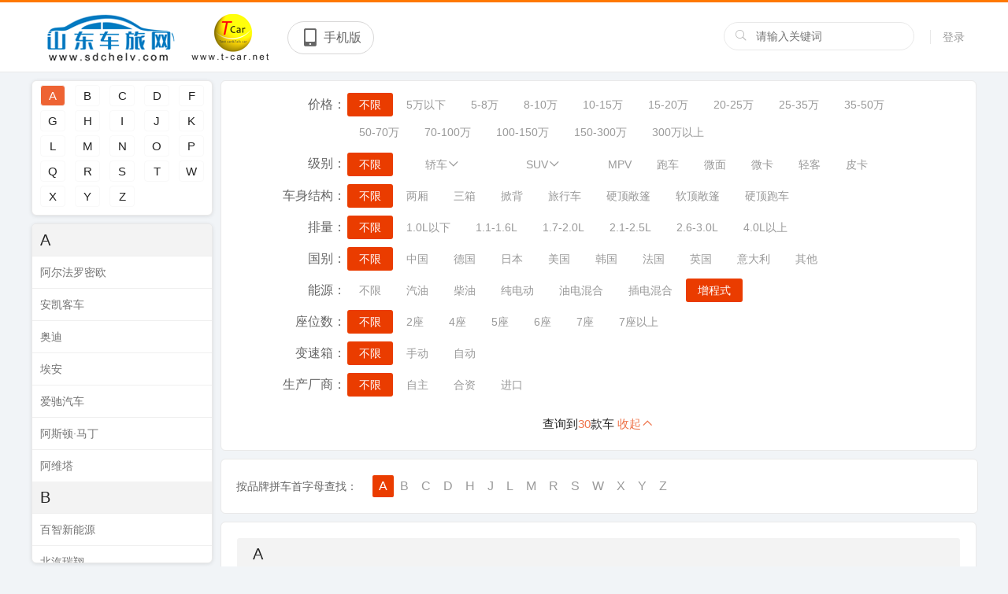

--- FILE ---
content_type: text/css
request_url: http://www.sdchelv.com/templates/default/css/reset.css
body_size: 907
content:
html, body, div, applet, object, iframe,
h1, h2, h3, h4, h5, h6,p, blockquote, pre,
a, abbr, acronym, address, big, cite, code,
del, dfn, em, img, ins, kbd, q, s, samp,
small, strike, strong, sub, sup, tt, var,
b, u, center,
dl, dt, dd, ol, ul, li,
fieldset, form, label, legend,
table, caption, tbody, tfoot, thead, tr, th, td,
article, aside, canvas, details, embed, 
figure, figcaption, footer, header, hgroup, 
menu, nav, output,textarea, ruby, section, summary,
time, mark, audio, video,input,button{
	margin: 0;
	padding: 0;
	border: 0;
	vertical-align: baseline;
	color:#222;
	font-family: Helvetica,"Hiragino Sans GB","Heiti SC","Microsoft Yahei","WenQuanYi Micro Hei",sans-serif;
}
input,textarea{ outline: none; }
a{ 
	text-decoration: none; 
	transition: .3s;
	-webkit-transition: .3s;
}
a:hover{
	color:#0f368a;
}
/* HTML5 display-role reset for older browsers */
article, aside, details, figcaption, figure, 
footer, header, hgroup, menu, nav, section {
	display: block;
}
body {
	font-size: 14px;
	line-height: 1.8;
	background:rgb(241, 244, 247);
}
ol, ul {
	list-style: none;
}
blockquote, q {
	quotes: none;
}
blockquote:before, blockquote:after,
q:before, q:after {
	content: '';
	content: none;
}
table {
	border-collapse: collapse;
	border-spacing: 0;
}






--- FILE ---
content_type: text/css
request_url: http://www.sdchelv.com/templates/default/images/font/iconfont.css
body_size: 12562
content:
@font-face {font-family: "iconfont";
  src: url('iconfont.eot?t=1585555464396'); /* IE9 */
  src: url('iconfont.eot?t=1585555464396#iefix') format('embedded-opentype'), /* IE6-IE8 */
  url('[data-uri]') format('woff2'),
  url('iconfont.woff?t=1585555464396') format('woff'),
  url('iconfont.ttf?t=1585555464396') format('truetype'), /* chrome, firefox, opera, Safari, Android, iOS 4.2+ */
  url('iconfont.svg?t=1585555464396#iconfont') format('svg'); /* iOS 4.1- */
}

.iconfont {
  font-family: "iconfont" !important;
  font-size: 16px;
  font-style: normal;
  -webkit-font-smoothing: antialiased;
  -moz-osx-font-smoothing: grayscale;
}

.icon-pika_fill:before {
  content: "\e814";
}

.icon-weixin:before {
  content: "\e68c";
}

.icon-angle-double-up:before {
  content: "\e62d";
}

.icon-v:before {
  content: "\e615";
}

.icon-shangjiantou:before {
  content: "\e64a";
}

.icon-dagou:before {
  content: "\e622";
}

.icon-fanhuidingbu:before {
  content: "\e638";
}

.icon-xiangji:before {
  content: "\e6b5";
}

.icon-tupian1:before {
  content: "\e64e";
}

.icon-zixun:before {
  content: "\e613";
}

.icon-pinglun1:before {
  content: "\e7b1";
}

.icon-tuangou:before {
  content: "\e79e";
}

.icon-shangpu1:before {
  content: "\e616";
}

.icon-wenti1:before {
  content: "\e669";
}

.icon-shipinbofangyingpian:before {
  content: "\e78f";
}

.icon-icon-test:before {
  content: "\e612";
}

.icon-qian:before {
  content: "\e647";
}

.icon-luntan:before {
  content: "\e637";
}

.icon-tianjia:before {
  content: "\e657";
}

.icon-shipin:before {
  content: "\e646";
}

.icon-duihao1:before {
  content: "\e61e";
}

.icon-shanchu:before {
  content: "\e6bf";
}

.icon-tuozhuaixiaobiao:before {
  content: "\e6ac";
}

.icon-reply:before {
  content: "\e610";
}

.icon-dianzan_leave:before {
  content: "\e60f";
}

.icon-yonghu:before {
  content: "\e611";
}

.icon-guanbi:before {
  content: "\e60d";
}

.icon-bofang:before {
  content: "\e6fe";
}

.icon-biaoqing:before {
  content: "\e695";
}

.icon-tuwenxiangqing:before {
  content: "\e665";
}

.icon-bianji1:before {
  content: "\e60c";
}

.icon-lianxiren:before {
  content: "\e635";
}

.icon-fenxiang:before {
  content: "\e652";
}

.icon-dianhua1:before {
  content: "\e699";
}

.icon-ershoucheguanli:before {
  content: "\e60a";
}

.icon-iconshengxuwuguolv:before {
  content: "\e631";
}

.icon-iconjiangxu:before {
  content: "\e636";
}

.icon-zhuyi:before {
  content: "\e656";
}

.icon-wenjianguanli:before {
  content: "\e614";
}

.icon-sousuo:before {
  content: "\e678";
}

.icon-duihao:before {
  content: "\e606";
}

.icon-weixiubaoyang:before {
  content: "\e603";
}

.icon-xialajianzuo:before {
  content: "\e634";
}

.icon-news:before {
  content: "\e737";
}

.icon-shangjia:before {
  content: "\e605";
}

.icon-shouji:before {
  content: "\e60b";
}

.icon-quanjuyoujian:before {
  content: "\e90a";
}

.icon-dizhi:before {
  content: "\e63b";
}

.icon-zuoji:before {
  content: "\e6b6";
}

.icon-fanhui:before {
  content: "\e609";
}

.icon-quanbu:before {
  content: "\e70c";
}

.icon-renzheng:before {
  content: "\e6c6";
}

.icon-tousu:before {
  content: "\e6a4";
}

.icon-home:before {
  content: "\e69e";
}

.icon-tupian:before {
  content: "\e676";
}

.icon-xinwenshenhe:before {
  content: "\e6ad";
}

.icon-shop:before {
  content: "\e732";
}

.icon-zhaoche-:before {
  content: "\e680";
}

.icon-huida:before {
  content: "\e607";
}

.icon-wenti:before {
  content: "\e608";
}

.icon-pinglun:before {
  content: "\e601";
}

.icon-baoming:before {
  content: "\e63f";
}

.icon-tuangou-:before {
  content: "\e602";
}

.icon-nansheng:before {
  content: "\e67e";
}

.icon-nvsheng:before {
  content: "\e645";
}

.icon-guanzhu1:before {
  content: "\e60e";
}

.icon-shoucang1:before {
  content: "\e600";
}

.icon-kefu:before {
  content: "\e747";
}

.icon-dianhua:before {
  content: "\e684";
}

.icon-bianji:before {
  content: "\e63a";
}

.icon-youhui:before {
  content: "\e7b0";
}

.icon-xiangsi:before {
  content: "\e604";
}

.icon-APP-:before {
  content: "\e633";
}



--- FILE ---
content_type: text/css
request_url: http://www.sdchelv.com/templates/default/css/util.css
body_size: 3074
content:
#goTop{z-index:1000;width:98px;height:40px;line-height: 40px;border:1px solid #ff7800;background:#fff; position: fixed;bottom:0;left:50%;margin-left:500px;border-radius:6px;bottom:20px; text-align: center; cursor: pointer; display: none;}
#goTop i{font-size:24px;color:#ff7800;}

#goTop:hover{border:1px solid #ff7800;}
/*header*/
.header{height:88px;border-bottom:1px solid #e9e9e9;background:#fff;border-top:3px solid #ff7800;}
.header .logo{float:left;padding:15px;}
.header .user,
.header .search{float:right;margin-top:25px; position: relative;}
.header .header-title{
        display: inline-block;
    margin-top: 15px;
}
.header .header-title .title-left,.header .header-title .title-right{display:inline-block;vertical-align:middle;}
.header .header-title .title-left img{display:block;margin:0 auto;}
.header .header-title .title-right span{
    font-size: 25px;
    line-height: 40px;
    color: #666;
    padding-right: 5px;
    display: inline-block;
    vertical-align: middle;
}
.header .header-title .title-right{
    border: 1px solid #d8d7d7;
    padding: 0 15px;
    height: 40px;
    border-radius: 35px;
    margin-left:10px;
    position:relative;
    cursor:pointer;transition:all .2s linear;
}
.header .header-title .title-right .code_img{position:absolute;top:60px;left:-22px;z-index:99;box-shadow:0px 0px 4px 0px rgba(0,0,0,.3);background:#fff;border-radius:5px;display:none;
    padding:10px;transition:all .3s linear;}
.header .header-title .title-right .code_img img{
   
    display:block;margin:0 auto;
}
.header .header-title .title-right:hover{
    border-color:#174090;
    color:#174090;
}
.header .header-title .title-right:hover .code_img{display:block;}
.header .header-title .title-right:hover b,.header .header-title .title-right:hover span{
    color:#174090;
}
.header .header-title .title-right b{display:inline-block;vertical-align:middle;font-weight:normal;font-size:16px;color:#666;}
.header .search i{ position:absolute;left:0;top:0; line-height: 34px;width:44px; text-align: center;color:#b9b9b9; }
.header .search .sc-text{height: 34px;line-height:34px;border:1px solid #e9e9e9;border-radius:40px; padding-left:40px; font-size:14px;width:200px; transition: .3s;}
.header .search .sc-text:focus{border:1px solid #e0e0e0; }
.header .user{margin-left:20px;padding:0 15px;border-left:1px solid #e9e9e9; line-height:18px;margin-top:35px;}
.header .user a{color:#999;}

.homepage-cont{ position: relative;}
.website-menu{width:160px;background:#fff;border:1px solid #e9e9e9;border-radius:6px; position: absolute;left:0;top:10px;}
.website-menu li{line-height:60px;margin:0 20px;border-top:1px solid #e9e9e9;position:relative;}
.website-menu li img{position: absolute;right: 0;top: 0;}
.website-menu li:first-child{border-top:0;}
.website-menu li a{font-size:16px; display: block;}
.website-menu li i{width:30px;float:left;font-size:20px; color:#444;}
.website-menu li.active a,
.website-menu li.active i,
.website-menu li a:hover,
.website-menu li a:hover i{color:#ff7800;}
.website-menu.box-fixed{ position: fixed; left:inherit;}
.website-menu li a span{     display: inline-block;
    height: 20px;
    padding: 0 5px;
    background: #ff7800;
    border-radius: 7px;
    float: right;
    color: #fff;
    line-height: 20px;
    font-size: 12px;    letter-spacing: 1px;
    font-weight: bold;
    margin-top: 20px;}

.homepage-cont-main{margin-left:180px; padding-top:10px; min-height: 500px;}
.main-box{background:#fff;margin-top:10px;padding:10px 20px 20px 20px;border-radius:6px;border:1px solid #e9e9e9;}
.loadmore{    font-size: 14px;
    line-height: 36px;
    border: 1px solid #ea3c00;
    color: #ea3c00;
    text-align: center;
    display: block;
    margin: 0 auto;
    margin-top: 30px;
    width: 20%;
    cursor: pointer;
    border-radius: 50px;transition:all .3s linear;}
.loadmore:hover{cursor:pointer;background:#ea3c00;color:#fff;}
/*footer*/
/*.footer{background:#fff;border-top:1px solid #e9e9e9; text-align: center;padding:20px 0;}*/
/*.footer a{color:#666;}*/
/*.footer a:hover{color:#0f368a}*/
/*.footer em{color:#e9e9e9; font-style: normal;margin:0 10px;}*/
/*.footer .copyright{color:#9b9b9b;font-size:12px;line-height:26px;margin-top:10px;}*/
/*.footer .copyright strong{color:#666;}*/
/*.footer-img{margin-top:20px;}*/


.container{
    width:1200px;
	margin:0 auto;
	margin-bottom: 50px;
}
.clearfix:after{content:".";display:block;height:0;clear:both;visibility:hidden}
.clearfix{ display:block;_zoom:1;display:block;clear:both;content:"";}
.d-none{ display: none; }
.m-t-0{margin-top:0px;}


/*�л����� */
.provices{
    display: inline-block;
    
    float: right;margin-top:30px;margin-right:10px;sor:pointer;position:relative;
}
.provices .name{
    cursor:pointer;
    line-height:30px;
    text-align:center;
    width: 80px;
}
.provices .name:hover,.provices .name:hover i{
    color:#ff8700;
}
.provices .name i{
    display:inline-block;transform:rotate(180deg);
}
.citys{
    position: absolute;
    top: 40px;
    width: 500px;
    box-shadow: 0px 0px 2px 0px rgba(0,0,0,.2);
    background: #fff;
    z-index: 10;
    left: -430px;
    display:none;
}
.citys:after{
    content: "";
    position: absolute;
    top: 0;
    width: 0;
    height: 0;
    right: 27px;
    border-top: 10px solid transparent;
    border-bottom: 10px solid #f1f1f1;
    border-right: 10px solid transparent;
    border-left: 10px solid transparent;
    margin-top: -20px;
}
.citys .city_name{
    line-height:35px;
    font-size:0;
    border-bottom:1px solid #f5f5f5;
}
.citys .city_name span{
    font-size:14px;
    width:20%;
    text-align:center;
    display:inline-block;
    vertical-align:middle;
    cursor:pointer;
}

.citys .city_name span i{
    display:block;
    border:1px solid transparent;
    margin:0 auto;
    width:55%;
    
}
.citys .city_name span.on,.citys .city_name span:hover{
    color:#ff8700;
}
.citys .city_name span.on i,.citys .city_name span:hover i{
    border:1px solid #ff8700;
}
.provice{
    padding:10px 5px;
    width: 495px;
    margin:0 auto;
}
.provice .pro_list {
    padding-top:10px;
    line-height:25px;
    display:none;
}
.provice .pro_list.on{
    display:block;
}
.provice .pro_list b{
    width:70px;
    display:inline-block;
    vertical-align:top;
    font-size:14px;
    line-height:25px;
    text-align:center;
    color:#ff8700;
}
.provice .pro_list p{
    display:inline-block;
    width:420px;
    font-size:0;
}
.provice .pro_list.pro_first p{
    width:490px;
}

.provice .pro_list p span{
    width:70px;
    font-size:13px;
    color:#747474;
    line-height:25px;
    display:inline-block;
    cursor:pointer;
    vertical-align:top;
    overflow:hidden;
}
.provice .pro_list.pro_first p span{text-align:center;line-height:35px;}
.provice .pro_list p span.on,.provice .pro_list p span:hover{
    color:#ff8700;
}
/**/
/*ͨ��*/
.main-title{height:60px;line-height:60px;border-bottom:1px solid #e9e9e9; position: relative;}
.main-title .line{width:3px;height:26px; position: absolute;left:-20px;top:15px;background: #ff7800;}
.main-title .title-name{font-size:24px;float:left;}
.main-title .title-tab{margin-left:100px;}
.main-title .title-tab .tab-name{float:left;margin:0 30px;height:58px; cursor: pointer;color:#666;font-size:16px;}
.main-title .title-tab .tab-name span{width: 50%;margin: 0 auto;line-height: 15px;margin-top: -14px;border: 2px solid #ff7800;border-radius: 3px;display: none;}
.main-title .title-tab .tab-name i{width: 50%;margin: 0 auto;line-height: 15px;margin-top: -14px;border: 2px solid #ff7800;border-radius: 3px;display: none;}
.main-title .title-tab .active{color:#ff7800;}
.main-title .title-tab .tab-name:hover{color: #ff7800;}
.main-title .title-tab .tab-name:hover i{display: block;}
.main-title .title-tab .tab-name:hover span{display: block;}
.main-title .title-tab .active i{display: block;}
.main-title .title-tab .active span{display: block;}
.main-title .tab-select{display:inline-block;}
.main-title .tab-select .tab{display:inline-block;padding:0px 20px;font-size:16px;position:relative;margin-right:10px;height:40px;line-height:40px;}
.main-title .tab-select .tab p{cursor:pointer;}
.main-title .tab-select .tab p i{display:inline-block;vertical-align:middle;transform:rotate(180deg);margin-left:5px;font-size: 20px;margin-top: -1px;transition:all .2s linear;}
.main-title .tab-select .tab .tab_box{position:absolute;top: 40px;left:0;width:100%;background:#fff;height: 287px;z-index:100;box-shadow: 0px 0px 7px 0px rgba(0,0,0,.1);overflow-y: auto;display:none;}
.main-title .tab-select .tab .tab_box::-webkit-scrollbar  {  width: 8px; height: 8px; }  
.main-title .tab-select .tab .tab_box::-webkit-scrollbar-track  {  -webkit-box-shadow: inset 0 0 2px rgba(0,0,0,0.1);  border-radius: 4px; background-color: #f9f9f9;}  
.main-title .tab-select .tab .tab_box::-webkit-scrollbar-thumb  {  border-radius: 4px; -webkit-box-shadow: inset 0 0 2px rgba(0,0,0,.2);  background-color: #f3f3f3;}  
.main-title .tab-select .tab.on{background:#ff8700;}
.main-title .tab-select .tab.on p{color:#fff;}
.main-title .tab-select .tab.on p i{transform:rotate(0deg);}
.main-title .tab-select .tab .tab_box a{display:block;text-indent:10px;line-height: 30px;font-size:14px;cursor:pointer;border-radius:3px;width: 90%;margin: 0 auto;margin-top: 10px;height: 30px;transition: all 0s linear;}
.main-title .tab-select .tab .tab_box a:hover{background:#ff8700;color:#fff;}
.main-title .title-more{float:right;}
.main-title .title-more i{float:right;font-size:18px;margin-left:3px;}
.main-title .title-more a{color:#666;}
.main-title .title-more a:hover{color:#0f368a;}
.main-title .title-more a.title-comlpain{background: #EA3C00;color: #fff;text-align: center;padding: 0 8px;margin-right: 5px;height: 35px;line-height: 35px;display: inline-block;border-radius: 5px;}
.main-title .title-more a.title-group{background: #3CB79A;margin-left: 5px;color: #fff;text-align: center;width: 90px;height: 35px;line-height: 35px;display: inline-block;border-radius: 5px;box-shadow: 0px 0px 5px 0px rgba(0,0,0,.2);}
.main-title .title-more img{cursor: pointer;display: block;margin: 0 auto;width: 40px;}
.main-title .title-more i.tit{font-style: normal;text-align: center;line-height: 25px;font-size: 12px;color: #999;float: none;display: block;margin-left: 0px;margin: 0 auto;}
.main-title .title-more span{color: #666;}
.main-title .title-more span i{color: #E14D3E;font-style: normal;}
.main-title .title-center{font-size: 15px;color: #ED6846;text-align: right;width: 45%;display: inline-block;}
.main-title .title-center span b{cursor:pointer;padding: 0px 15px;font-weight: normal;}
.main-title .title-center span b:hover{color: #12459E;}
.main-title .title-center span b.on{color: #12459E;}
.main-title .title-center span.tip{background: #3CB79A;color: #fff;border-radius: 2px;vertical-align: top;width: 15%;display: inline-block;height: 30px;line-height: 30px;text-align: center;}
.main-title .title-center div.title-text{margin-left: 10%;width: 82%;display: inline-block;}
.main-title .title-center div.title-text p{vertical-align: top;font-size: 22px;color: #333;line-height: 30px;text-align: left;}
.main-title .title-center div.title-text p.title-tip{color: #999;font-size: 13px;line-height: 20px;}
/**/
.friendly-link{background: #fff;border-top:1px solid #ff8700; padding:20px 0;line-height:26px;font-size:13px;}
.friendly-link .title{font-size:16px;}
.friendly-link a{color:#666;margin-left:11px;}
.friendly-link a:hover{color:#0f368a}
.Contact{
    margin: 0 auto;
    padding: 20px 0;
    background:#fff;
    }
.Contact ul{width: 80%;display:inline-block;font-size:0px;vertical-align: middle;border-right: 1px solid #f5f5f5;}
.Contact ul li{float:left;}
.Contact ul li div{width:95%;margin:0 auto;}
.Contact ul li div p a:hover{color:#ff4f53; cursor:pointer;}
.Contact ul li div p a{display: inline-block;vertical-align: middle;width: 25%;color:#222;}
.Contact ul li div p.contact-tit{font-weight: 600;font-size: 15px;color:#6d5f5f;}
.Contact ul li div p.default{color:#ff4f53;font-weight:600;font-size: 16px;}
.Contact ul li div p.default i{display:inline-block;    margin-right: 5px;}
.Contact ul li div button{width: 170px;margin: 7px auto;border: 1px solid #999;line-height: 27px;border-radius: 3px;background: #fff;margin-left: 10px;}
.Contact ul li div button a{color:#222;}
.Contact ul li div p{text-align:left;padding-left:10px;font-size: 14px;line-height: 30px;color: #333;}
.Contact .contact-rg{width: 19%;display:inline-block;vertical-align: middle;/* float:right; *//* border-left: 1px solid #f5f5f5; */}
.Contact .contact-rg p{line-height: 37px;text-align:center;font-size: 15px;font-weight: 500;color: #333;}
.Contact .contact-rg img{margin: 0 auto;display: block;}

.copyright{color:#9b9b9b;font-size:12px;line-height:26px;padding: 15px 0;text-align:center;}

.foot{
    padding:0 0 10px 0;
    /*background:#fff;*/    margin-top: -10px;
}

.foot img{
    display:block;margin:0 auto 3px;
}
.foot span{
        display: block;
    width: 100%;
    line-height: 27px;
    text-align: center;
    font-size: 13px;
    color:#9b9b9b;
}
.foot span a{color:#9b9b9b;}
.foot span a:hover{color:#000;}




























































--- FILE ---
content_type: text/css
request_url: http://www.sdchelv.com/templates/default/css/search.css
body_size: 2624
content:

/*�ҳ�-��ϵ��ҳ*/
.news-nav{height: 80px;}
.main-box .tits p{font-size:0px;    border-bottom:1px solid #efefef;padding:6px 0;padding-left:20px;}
.main-box .tits h4{font-size:24px;padding:5px 0;margin-bottom:8px;border-bottom:1px solid #efefef;}
.main-box .tits h4 span{padding-left:20px;font-size:14px;color:#747474;  font-weight:normal;}
.main-box .tits h4 span b{width:6px;height:6px;border-radius:50%;border:1px solid #ccc;display:inline-block;margin:0px 3px;}
.main-box .tits h4 span b.solid{background:#ccc;}
.main-box .tits .tit_box h5{background:#F9F9F9;line-height:50px;font-size:18px;text-indent:15px;font-weight:normal;}
.main-box .tits p span{font-size: 15px;width: 25%;display: inline-block;vertical-align: middle;text-align: center;color: #999;line-height: 25px;}
.main-box .tits p span em,.main-box .tits p span i{font-style:normal;display:inline-block;vertical-align:middle;font-size:15px;line-height:22px;}
.main-box .tits p span em{width:54%;}
.main-box .tits p span em a{width:12px;height:12px;border-radius:50%;background:#f3f3f3;display:inline-block;vertical-align:middle;margin-left:12px;border:2px solid #fff;}
.main-box .tits p span em a.bg_1{background:#000;}
.main-box .tits p span em a.bg_2{background:#2E2E85;}
.main-box .tits p span em a.bg_3{background:#392D26;}
.main-box .tits p span em a.bg_4{background:#404F53;}
.main-box .tits p span em a.bg_5{background:#7A8FC1;}
.main-box .tits p span em a.bg_6{background:#990804;}
.main-box .tits p span em a.bg_7{background:#9F9D8F;}
.main-box .tits p span em a.bg_8{background:#BBBFBF;}
.main-box .tits p span i{width:45%;}
.main-box .tits .addmore{width:160px;height:36px;line-height:36px;font-size:15px;margin:20px auto;margin-bottom:10px;border:1px solid #d23b04;color:#d23b04;border-radius:4px;cursor:pointer;text-align:center;}
.main-box .tits .show{display:none;}
.main-box .tits .addmore i{transform:rotate(180deg);transition:all .3s linear;display:inline-block;}
.main-box .tits .addmore i.on{transform:rotate(0deg);}
.main-title .title-name{display: inline-block;vertical-align: middle;}
.main-title .title-name img{display: block;margin: 0px auto;width: 58px;margin-top: 15px;}
.main-title .title-name span{color: #909090;line-height: 30px;display: block;font-size: 18px;text-align: center;}

.main-title .title-center{text-align: left;vertical-align: middle;}
.main-title .title-center div.title-text div{line-height: 36px;font-size: 16px;text-align: left;}
.main-title .title-center div.title-text p{line-height: 40px;}
.main-title .title-center div.title-text div img{display: inline-block;height: 58px;float: left;vertical-align: middle;}
.main-title .title-center div.title-text div p{vertical-align: middle;color: #222;font-size: 22px;	display: inline-block;}
.main-title .title-center div.title-text p.brand{line-height: 30px;color: #666;font-size: 15px;}
.main-title .title-center div.title-text p.brand span{padding-right: 6px;}
.main-title .title-center div.title-text p.brand span em{color: #EC5D30;font-style: normal;}
.main-title .title-text span.price {line-height: 25px;font-size: 15px;color: #666;display: block;text-align:left;}
.main-title .title-text span.price i{color: #EB4E19;font-style: normal;}

.news-tab-cont.news-tab-list .tabbox{border:1px solid #e5e5e5;border-top: none;overflow: hidden;}
.news-tab-cont.news-tab-list .tabbox ul li{display: block;width:99%;border-top: 1px solid #e5e5e5;}
.news-tab-cont.news-tab-list .tabbox ul li div.partner{display: block;margin: 0 auto;width: 100%;line-height: 45px;height: 45px;font-size: 0px;}
.news-tab-cont.news-tab-list ul{margin-left: 0px;}
.news-tab-cont.news-tab-list .tabbox ul li div.partner .partner_left,
.news-tab-cont.news-tab-list .tabbox ul li div.partner .partner_right,
.news-tab-cont.news-tab-list .tabbox ul li div.partner .partner_center{width: 40%;display: inline-block;vertical-align: middle;font-size: 15px;color: #999;text-align: left;overflow: hidden;text-indent:10px;white-space: nowrap;text-overflow: ellipsis;}
.news-tab-cont.news-tab-list .tabbox ul li div.partner .partner_center{width: 20%;}
.news-tab-cont.news-tab-list .tabbox ul li div.partner .partner_left i,
.news-tab-cont.news-tab-list .tabbox ul li div.partner .partner_right i,
.news-tab-cont.news-tab-list .tabbox ul li div.partner .partner_center i{color: #fff;font-size: 16px;vertical-align: middle;}
.news-tab-cont.news-tab-list .tabbox ul li div.partner .partner_left i{background: #3CB79A;border-radius: 50%;padding: 4px;}
.news-tab-cont.news-tab-list .tabbox ul li div.partner .partner_center i{background: #EA3C00;border-radius: 5px;padding: 4px 5px; }
.news-tab-cont.news-tab-list .tabbox ul li div.partner .partner_right i{color: #FF7800;font-size: 24px;}
.news-tab-cont.news-tab-type li{width: 100%;}
.news-tab-cont.news-tab-type .type{display: block;margin: 0 auto;background: #F3F3F3;color: #666;}
.news-tab-cont.news-tab-type .type .type_name{width: 95%;display: block;margin: 0 auto;font-size: 0px;}
.news-tab-cont.news-tab-list,.news-tab-cont.news-tab-type{margin-top: 20px;}
.news-tab-cont.news-tab-type ul{margin-left: 0px;}
.news-tab-cont.news-tab-type .type .type_name p.type-center,
.news-tab-cont.news-tab-type .type .type_name p.type-left,
.news-tab-cont.news-tab-type .type .type_name p.type-right{width: 30%;display: inline-block;vertical-align: middle;line-height: 45px;height: 45px;overflow: hidden;text-overflow: ellipsis;font-size: 16px;color: #666;white-space: nowrap;}
.news-tab-cont.news-tab-type .type .type_name p.type-center{text-align: center;}
.news-tab-cont.news-tab-type .type .type_name p.type-left{width: 40%;}
.news-tab-cont.news-tab-type .type .type_name p.type-left i{/*margin-right: 5px;*/padding: 3px;background: #EA3C00;color: #fff;border-radius: 50%;vertical-align: middle;}
.news-tab-cont.news-tab-type .type .type_name.type_list{height: 50px;line-height: 50px;background: #fff;width: 100%;}
.news-tab-cont.news-tab-type .type .type_name.type_list{margin-bottom: 2px;}
.news-tab-cont.news-tab-type .type .type_name.type_list div{display: block;margin: 0 auto;width: 95%;}
.news-tab-cont.news-tab-type .type .type_name.type_list p a{padding: 5px 12px;border-radius: 2px;border: 1px solid #e5e5e5;margin-right: 2px;font-size: 15px;vertical-align: middle;cursor: pointer;border-radius: 3px;color: #666;overflow: hidden;}
.news-tab-cont.news-tab-type .type .type_name.type_list p a:hover{background: #FF7800;color: #fff;overflow: hidden;border-radius: 3px;}
.news-tab-cont.news-tab-type .type .type_name.type_list p span{vertical-align: middle;font-size: 18px;float: right;}
.news-tab-cont.news-tab-type .type .type_name.type_list p.type-right{text-align: center;}

/*����*/
.letters-menu{width: 230px;position: absolute;left: 0;top: 10px;background: transparent;border:none;}
.letters,.brand_name{background: #fff;border: 1px solid #e9e9e9;border-radius: 6px;padding: 0px 0px 10px 2px;margin-bottom:10px;box-shadow: 0px 1px 5px 0px rgba(0,0,0,.1);}
.letters i{display: inline-block;width: 30px;line-height: 25px;text-align: center;margin-top: 5px;height: 25px;font-style: normal;font-size: 15px;background: #FFF;border: 1px solid #f9f9f9;border-radius: 4px;cursor: pointer;margin-left: 8px;}
.letters i:hover,.letters i.on{background:#EE6333;color: #fff;}
.brand_name .brand_letter label{text-indent:10px;font-size: 20px;line-height: 40px;background: #f3f3f3;display: block;}
.brand_name{padding: 0;margin-bottom: 0;overflow-y:auto;}
.brand_name::-webkit-scrollbar-track{background-color:#f3f3f3;-webkit-box-shadow:0 0 2px rgba(0, 0, 0, 0.2);}
.brand_name::-webkit-scrollbar{width: 5px;background-color: rgba(0, 0, 0, 0.1);}
.brand_name::-webkit-scrollbar-thumb{background-color:  #dbdbdb;border-radius: 2px;}
.brand_name .brand_letter p{font-size: 20px;cursor: pointer;color: #747474;border-top: 1px solid #efefef;font-size: 14px;text-indent: 10px;line-height: 40px;transition: all .1s linear;}
.brand_name .brand_letter p:hover,.brand_name .brand_letter p.on{background: #000;color: #fff;}
.lists .search div.list{display: block;font-size: 0px;line-height: 30px;margin: 5px 0px;}
.lists .search div.list label{font-size: 16px;color: #666;display: inline-block;width: 15%;text-align: right;}
.lists .search div.list p{display: inline-block;width: 85%;}
.lists .search div.list p span,.lists .search div.list p span b{/*padding: 4px 15px;*//*font-size: 14px;*//*color: #999;*//*cursor: pointer;*//*border-radius: 3px;*/font-weight:normal;padding: 0px 15px;font-size: 14px;color: #999;cursor: pointer;border-radius: 3px;display: inline-block;margin-left: 2px;}
.lists .search div.list p span b{padding:0 6px;}
.lists .search div.list p span.slide {position:relative;}
.lists .search div.list p span.slide a{position:absolute;top:31px;left:0px;display:block;border-radius:2px;border:1px solid #e2e2e2;width:88px;background:#fff;z-index:-1;color:#888; box-shadow: 0px 3px 10px 0px rgba(0,0,0,0.26);opacity:0;transition:all .2s linear;}
.lists .search div.list p span.slide a em{font-style:normal;display:block;text-indent:5px;font-size:14px;border-bottom:1px solid #f5f5f5;font-size:13px;}
.lists .search div.list p span.slide a em:hover{background:#f9f9f9;}
.lists .search div.list p span.slide b i{display:inline-block; transform: rotate(180deg);transition:all .2s linear;}
.lists .search div.list p select{padding: 0 15px;line-height: 30px;text-align: left;height: 30px;border-radius: 5px;margin: 0 5px;color:#5f5c5c;display: inline-block;vertical-align: middle;} 
.lists .search div.list p select option{font-size: 15px;}
.lists .search div.list p span.on{background: #EA3C00;color: #fff;}
.lists .search div.list p span:hover{background: #EA3C00;color: #fff;}
.lists .search div.list p span.slide:hover >b{color:#fff;}
.lists .search div.list p span.slide:hover b i{transform:rotate(0deg);}
.lists .search div.list p span.slide:hover a{opacity:1;z-index:100;transform:translate(2px 0px 0px);}
.consult-cont p{width: 80%;display: block;margin: 0 auto;font-size: 15px;color: #888;text-align: center;}
.consult-cont p span{padding:0px 20px;}
.consult-cont p span i{color: #EE734A;font-style: normal;}
.consults .consult{font-size: 0px;position: relative;}
#close{cursor: pointer;}
#close b{font-weight: normal;color: #EE734A}
#close span.icon-top{transition: all .3s linear;padding: 0px;display:inline-block;}
.main-box div.cap {font-size: 0px;padding-top: 10px;}
.main-box div.cap label{font-size: 14px;color: #666;display: inline-block;width:20%;text-align: center;vertical-align: middle;}
.main-box div.cap{background: #fff;width: 100%;display: block;}
.main-box div.cap p{display: inline-block;width: 80%;vertical-align: middle;font-size: 16px;}
.main-box div.cap p a{padding: 0px 8px;border-radius: 2px;display: inline-block;color: #999;}
.main-box div.cap p a.on{background: #EA3C00;color: #fff;}
.main-box div.cap p a:hover{background: #EA3C00;color: #fff;}
.scroll {padding: 10px 0px;}
.scroll .scroll-content{margin-bottom: 20px;}
.scroll .scroll-content .scroll-top p{display: block;background: #f3f3f3;border-radius: 3px;line-height: 40px;text-indent: 20px;font-size: 20px;}
.scroll .scroll-content .scroll-list{font-size: 0px;/*padding: 10px 0px;*/border-bottom: 1px solid #e5e5e5}
.scroll .scroll-content .scroll-list .scroll-left{display: inline-block;vertical-align: top;width: 15%;margin-top: 15px;} 
.scroll .scroll-content .scroll-list .scroll-left .brand{width: 80%;display: block;margin: 0 auto;border:1px solid #e5e5e5;border-radius: 5px;}
.scroll .scroll-content .scroll-list .scroll-left .brand img{display: block;width: 100px;height:100px;    margin: 7px auto;}
.scroll .scroll-content .scroll-list .scroll-left span{display: block;text-align: center;font-size: 16px;	color: #999;}
.scroll .scroll-content .scroll-list .scroll-right{display: inline-block;width: 84.5%;vertical-align: top;border-left:1px solid #e5e5e5;padding-top: 15px;}
.scroll .scroll-content .scroll-list .scroll-right h3{font-size: 25px;color: #333;display: block;line-height: 40px;text-indent: 10px;margin-bottom: 15px;}
.scroll .scroll-content .scroll-list .scroll-right ul{font-size: 0px;}
.scroll .scroll-content .scroll-list .scroll-right ul li{display: inline-block;vertical-align: middle;width: 25%;}
.scroll .scroll-content .scroll-list .scroll-right ul li div.brand-content{display: block;width: 90%;margin: 0 auto;cursor: pointer;overflow:hidden;text-align:center;}
.scroll .scroll-content .scroll-list .scroll-right ul li div.brand-content .img{width: 100%;overflow: hidden;}
.scroll .scroll-content .scroll-list .scroll-right ul li div.brand-content .img img{transition: all .5s linear;display: block;margin:0 auto;}
.scroll .scroll-content .scroll-list .scroll-right ul li div.brand-content:hover .img img{transform: scale(1.1);}
.scroll .scroll-content .scroll-list .scroll-right ul li div.brand-content p{display: block;line-height: 25px;font-size: 16px;padding: 10px 0px;}
.scroll .scroll-content .scroll-list .scroll-right ul li div.brand-content p b{color: #555;font-weight: normal;display: block;}
.scroll .scroll-content .scroll-list .scroll-right ul li div.brand-content p span{color: #EE6333;display: block;}



















--- FILE ---
content_type: application/javascript
request_url: http://www.sdchelv.com/templates/default/js/common.js
body_size: 1078
content:
function slide(parameter){
  var slideName = $(parameter.slideName),
      target = parameter.target,
      slideNum = slideName.find(target).length,
      scrollNum = slideName.find(target).outerWidth()
      index = 0,
      slideFlag = true,
      autoPlayFlag = true;
      interval = parameter.interval;

  slideName.wrapInner('<div class="slide-wrap" style="width:9999px;"></div>');
  var slideWrap = slideName.find('.slide-wrap');
  if(slideNum>0){
    slideName.append('<div class="slide-dot"><span></span></div>');
    slideName.append('<div class="focusimg-bt"><div class="focusimg-bt-left"><span class="iconfont icon-xialajianzuo"></span></div><div class="focusimg-bt-right"><span class="iconfont icon-xialajianzuo" style="transform:rotate(180deg);"></span></div></div>')
    var slideDot = slideName.find('.slide-dot span');
    var slideleft=slideName.find('.focusimg-bt .focusimg-bt-left');
    var slideright=slideName.find('.focusimg-bt .focusimg-bt-right');
    for(i=0;i<slideNum;i++){
        slideDot.append('<i></i>');
    }
    slideDot.find('i').first().addClass('on');
  };
  
var autoScroll = function(){
    if(autoPlayFlag!=false){
      index++;
      if(index>=slideNum){
        index = 0;
      }
      slideScroll(index);
    };
    setTimeout(function(){
      autoScroll();
    },interval);
  };
  slideleft.on('click','span',function(){
      if(slideFlag==true){
         slideFlag = false;
      index--;
      if(index<0){
           index = slideNum-1;
      }
      var scrollWidth = scrollNum*index;
      slideDot.find('i').eq(index).addClass('on').siblings().removeClass('on');  
      slideWrap.animate({marginLeft:'-'+scrollWidth},300);
      setTimeout(function(){
        slideFlag = true;
      },300);
      }
  });
   slideright.on('click','span',function(){
       if(slideFlag==true){
         slideFlag = false;
       index++;
      if(index>slideNum-1){
           index = 0;
      }
      var scrollWidth = scrollNum*index;
      slideDot.find('i').eq(index).addClass('on').siblings().removeClass('on');  
      slideWrap.animate({marginLeft:'-'+scrollWidth},300);
      setTimeout(function(){
        slideFlag = true;
      },300);
       }
  });
  slideDot.on('click','i',function(){
    index = $(this).index();
    slideScroll(index);
  });
  setTimeout(function(){
      autoScroll();
  },interval);



  slideName.mousemove(function(){
    autoPlayFlag = false;
  });

  slideName.mouseout(function(){
    autoPlayFlag = true;
  });
    
  var slideScroll = function(index){
    if(slideFlag==true){
      slideFlag = false;
      var scrollWidth = scrollNum*index;
      slideDot.find('i').eq(index).addClass('on').siblings().removeClass('on');  
      slideWrap.animate({marginLeft:'-'+scrollWidth},300);
      setTimeout(function(){
        slideFlag = true;
      },300);
    }
  }

}

function siblingsToggleClass(obj,className){
  $(obj).addClass(className).siblings().removeClass(className);
}

function siblingsToggleShow(obj,index){
  $(obj).eq(index).show().siblings().hide();
}

function siblingsToggleFadeIn(obj,index){
  $(obj).eq(index).fadeIn(300).siblings().stop().hide();
}

function setMenuFixed(obj){
  var obj = $(obj);
  var objTop = 10;
  var menuTop = obj.offset().top-objTop;
  var footerTop = $('body')[0].offsetHeight - obj.outerHeight() - $('#endMark').outerHeight() - 30;  
  var scrollJudge = function () {
    
    if($(window).scrollTop()>700){
      obj.addClass('box-fixed');
    }
    else{
      obj.removeClass('box-fixed');
    };
    var footerTop = $('body')[0].offsetHeight - obj.outerHeight() - $('#endMark').outerHeight() - 30;
  
    if($(window).scrollTop()>footerTop){
      var result = $(this).scrollTop() - footerTop;
      obj.css({top:'-'+result+'px'})
    }else{
      obj.css({top:objTop+'px'})
    };
  }
  scrollJudge();
  $(window).scroll(function(e){
    scrollJudge();
  });
}









--- FILE ---
content_type: application/javascript
request_url: http://www.sdchelv.com/templates/default/js/utils.js
body_size: 383
content:
var utils = {
  jsConfig:{
    jquery:'/templates/default/js/jquery-1.11.3.min.js',
    imgLoad:'/templates/default/js/img.load.js',
    common:'/templates/default/js/common.js',
    pictab:'/templates/default/js/pic_tab.js',
    sortable:'/templates/default/js/jquery-ui.min.js'

  },
  loadJs:function(js){
    for(var i in js){
      document.write('<script src="'+this.jsConfig[js[i]]+'"></script>')
    }
  },
  page:function(page){
    page.ready();
    return page;
  }
};



--- FILE ---
content_type: text/plain; charset=utf-8
request_url: http://www.sdchelv.com/Service/AutoDataService.ashx
body_size: 6638
content:
{
  "code": "SUCCESS",
  "seriess": [
    {
      "SeriesId": 13716,
      "BrandId": 1027,
      "BrandName": "长安汽车",
      "SeriesName": "长安猎手",
      "SeriesIntro": null,
      "MinPrice": 12.79,
      "MaxPrice": 21.69,
      "PriceInteral": null,
      "PriceInteralName": null,
      "AutoType": 0,
      "AutoTypeName": null,
      "Locality": 0,
      "LocalityName": null,
      "Comments": null,
      "OfficialUrl": null,
      "OfficialPhone": null,
      "BbsUrl": null,
      "Merit": null,
      "Defect": null,
      "Grade": 0,
      "IsShutDown": false,
      "ReadTimes": 0,
      "InitEnterCount": 0,
      "TotalEnterCount": 0,
      "EnterCount": 0,
      "BodyStructure": null,
      "strBodyStructure": "",
      "Energy": null,
      "Seat": null,
      "Displacement": null,
      "strDisplacement": "",
      "Gearbox": null,
      "strGearBox": "",
      "Manufacturer": null,
      "DrivingMode": null,
      "AirIntakeMode": null,
      "Cylinder": null,
      "CreateTime": "0001-01-01T00:00:00",
      "ActiveFlg": false,
      "PicCount": 0,
      "FullPath": "http://www.sdchelv.com/images/autodata/seriespic/13716.jpg",
      "FullPath_160x120": "http://www.sdchelv.com/images/autodata/seriespic/13716_medium.jpg",
      "FullPath_100x75": "http://www.sdchelv.com/images/autodata/seriespic/13716_small.jpg",
      "NewModelDate": "0001-01-01T00:00:00",
      "strNewModelDate": "",
      "NewModelName": null,
      "SUVLevel": 0,
      "SeriesGalleryCount": 0,
      "AutoGalleryId": 0
    },
    {
      "SeriesId": 13829,
      "BrandId": 1030,
      "BrandName": "长安马自达",
      "SeriesName": "马自达EZ-6",
      "SeriesIntro": null,
      "MinPrice": 13.98,
      "MaxPrice": 17.98,
      "PriceInteral": null,
      "PriceInteralName": null,
      "AutoType": 0,
      "AutoTypeName": null,
      "Locality": 0,
      "LocalityName": null,
      "Comments": null,
      "OfficialUrl": null,
      "OfficialPhone": null,
      "BbsUrl": null,
      "Merit": null,
      "Defect": null,
      "Grade": 0,
      "IsShutDown": false,
      "ReadTimes": 0,
      "InitEnterCount": 0,
      "TotalEnterCount": 0,
      "EnterCount": 0,
      "BodyStructure": null,
      "strBodyStructure": "",
      "Energy": null,
      "Seat": null,
      "Displacement": null,
      "strDisplacement": "",
      "Gearbox": null,
      "strGearBox": "",
      "Manufacturer": null,
      "DrivingMode": null,
      "AirIntakeMode": null,
      "Cylinder": null,
      "CreateTime": "0001-01-01T00:00:00",
      "ActiveFlg": false,
      "PicCount": 0,
      "FullPath": "http://www.sdchelv.com/images/autodata/seriespic/13829.jpg",
      "FullPath_160x120": "http://www.sdchelv.com/images/autodata/seriespic/13829_medium.jpg",
      "FullPath_100x75": "http://www.sdchelv.com/images/autodata/seriespic/13829_small.jpg",
      "NewModelDate": "0001-01-01T00:00:00",
      "strNewModelDate": "",
      "NewModelName": null,
      "SUVLevel": 0,
      "SeriesGalleryCount": 0,
      "AutoGalleryId": 0
    },
    {
      "SeriesId": 13871,
      "BrandId": 1121,
      "BrandName": "上汽通用五菱",
      "SeriesName": "五菱宏光新能源",
      "SeriesIntro": null,
      "MinPrice": 6.88,
      "MaxPrice": 7.38,
      "PriceInteral": null,
      "PriceInteralName": null,
      "AutoType": 0,
      "AutoTypeName": null,
      "Locality": 0,
      "LocalityName": null,
      "Comments": null,
      "OfficialUrl": null,
      "OfficialPhone": null,
      "BbsUrl": null,
      "Merit": null,
      "Defect": null,
      "Grade": 0,
      "IsShutDown": false,
      "ReadTimes": 0,
      "InitEnterCount": 0,
      "TotalEnterCount": 0,
      "EnterCount": 0,
      "BodyStructure": null,
      "strBodyStructure": "",
      "Energy": null,
      "Seat": null,
      "Displacement": null,
      "strDisplacement": "",
      "Gearbox": null,
      "strGearBox": "",
      "Manufacturer": null,
      "DrivingMode": null,
      "AirIntakeMode": null,
      "Cylinder": null,
      "CreateTime": "0001-01-01T00:00:00",
      "ActiveFlg": false,
      "PicCount": 0,
      "FullPath": "http://www.sdchelv.com/images/autodata/seriespic/13871.jpg",
      "FullPath_160x120": "http://www.sdchelv.com/images/autodata/seriespic/13871_medium.jpg",
      "FullPath_100x75": "http://www.sdchelv.com/images/autodata/seriespic/13871_small.jpg",
      "NewModelDate": "0001-01-01T00:00:00",
      "strNewModelDate": "",
      "NewModelName": null,
      "SUVLevel": 0,
      "SeriesGalleryCount": 0,
      "AutoGalleryId": 0
    },
    {
      "SeriesId": 13808,
      "BrandId": 1166,
      "BrandName": "北京越野",
      "SeriesName": "北京BJ60雷霆",
      "SeriesIntro": null,
      "MinPrice": 25.98,
      "MaxPrice": 28.58,
      "PriceInteral": null,
      "PriceInteralName": null,
      "AutoType": 0,
      "AutoTypeName": null,
      "Locality": 0,
      "LocalityName": null,
      "Comments": null,
      "OfficialUrl": null,
      "OfficialPhone": null,
      "BbsUrl": null,
      "Merit": null,
      "Defect": null,
      "Grade": 0,
      "IsShutDown": false,
      "ReadTimes": 0,
      "InitEnterCount": 0,
      "TotalEnterCount": 0,
      "EnterCount": 0,
      "BodyStructure": null,
      "strBodyStructure": "",
      "Energy": null,
      "Seat": null,
      "Displacement": null,
      "strDisplacement": "",
      "Gearbox": null,
      "strGearBox": "",
      "Manufacturer": null,
      "DrivingMode": null,
      "AirIntakeMode": null,
      "Cylinder": null,
      "CreateTime": "0001-01-01T00:00:00",
      "ActiveFlg": false,
      "PicCount": 0,
      "FullPath": "http://www.sdchelv.com/images/autodata/seriespic/13808.jpg",
      "FullPath_160x120": "http://www.sdchelv.com/images/autodata/seriespic/13808_medium.jpg",
      "FullPath_100x75": "http://www.sdchelv.com/images/autodata/seriespic/13808_small.jpg",
      "NewModelDate": "0001-01-01T00:00:00",
      "strNewModelDate": "",
      "NewModelName": null,
      "SUVLevel": 0,
      "SeriesGalleryCount": 0,
      "AutoGalleryId": 0
    },
    {
      "SeriesId": 13869,
      "BrandId": 1166,
      "BrandName": "北京越野",
      "SeriesName": "北京BJ40增程版",
      "SeriesIntro": null,
      "MinPrice": 17.98,
      "MaxPrice": 29.98,
      "PriceInteral": null,
      "PriceInteralName": null,
      "AutoType": 0,
      "AutoTypeName": null,
      "Locality": 0,
      "LocalityName": null,
      "Comments": null,
      "OfficialUrl": null,
      "OfficialPhone": null,
      "BbsUrl": null,
      "Merit": null,
      "Defect": null,
      "Grade": 0,
      "IsShutDown": false,
      "ReadTimes": 0,
      "InitEnterCount": 0,
      "TotalEnterCount": 0,
      "EnterCount": 0,
      "BodyStructure": null,
      "strBodyStructure": "",
      "Energy": null,
      "Seat": null,
      "Displacement": null,
      "strDisplacement": "",
      "Gearbox": null,
      "strGearBox": "",
      "Manufacturer": null,
      "DrivingMode": null,
      "AirIntakeMode": null,
      "Cylinder": null,
      "CreateTime": "0001-01-01T00:00:00",
      "ActiveFlg": false,
      "PicCount": 0,
      "FullPath": "http://www.sdchelv.com/images/autodata/seriespic/13869.jpg",
      "FullPath_160x120": "http://www.sdchelv.com/images/autodata/seriespic/13869_medium.jpg",
      "FullPath_100x75": "http://www.sdchelv.com/images/autodata/seriespic/13869_small.jpg",
      "NewModelDate": "0001-01-01T00:00:00",
      "strNewModelDate": "",
      "NewModelName": null,
      "SUVLevel": 0,
      "SeriesGalleryCount": 0,
      "AutoGalleryId": 0
    },
    {
      "SeriesId": 13539,
      "BrandId": 1246,
      "BrandName": "SWM斯威汽车",
      "SeriesName": "SWM斯威 斯威大虎EDi",
      "SeriesIntro": null,
      "MinPrice": 9.99,
      "MaxPrice": 13.99,
      "PriceInteral": null,
      "PriceInteralName": null,
      "AutoType": 0,
      "AutoTypeName": null,
      "Locality": 0,
      "LocalityName": null,
      "Comments": null,
      "OfficialUrl": null,
      "OfficialPhone": null,
      "BbsUrl": null,
      "Merit": null,
      "Defect": null,
      "Grade": 0,
      "IsShutDown": false,
      "ReadTimes": 0,
      "InitEnterCount": 0,
      "TotalEnterCount": 0,
      "EnterCount": 0,
      "BodyStructure": null,
      "strBodyStructure": "",
      "Energy": null,
      "Seat": null,
      "Displacement": null,
      "strDisplacement": "",
      "Gearbox": null,
      "strGearBox": "",
      "Manufacturer": null,
      "DrivingMode": null,
      "AirIntakeMode": null,
      "Cylinder": null,
      "CreateTime": "0001-01-01T00:00:00",
      "ActiveFlg": false,
      "PicCount": 0,
      "FullPath": "http://www.sdchelv.com/images/autodata/seriespic/13539.jpg",
      "FullPath_160x120": "http://www.sdchelv.com/images/autodata/seriespic/13539_medium.jpg",
      "FullPath_100x75": "http://www.sdchelv.com/images/autodata/seriespic/13539_small.jpg",
      "NewModelDate": "0001-01-01T00:00:00",
      "strNewModelDate": "",
      "NewModelName": null,
      "SUVLevel": 0,
      "SeriesGalleryCount": 0,
      "AutoGalleryId": 0
    },
    {
      "SeriesId": 13248,
      "BrandId": 1386,
      "BrandName": "东风日产新能源",
      "SeriesName": "日产e-POWER轩逸",
      "SeriesIntro": null,
      "MinPrice": 13.89,
      "MaxPrice": 17.49,
      "PriceInteral": null,
      "PriceInteralName": null,
      "AutoType": 0,
      "AutoTypeName": null,
      "Locality": 0,
      "LocalityName": null,
      "Comments": null,
      "OfficialUrl": null,
      "OfficialPhone": null,
      "BbsUrl": null,
      "Merit": null,
      "Defect": null,
      "Grade": 0,
      "IsShutDown": false,
      "ReadTimes": 0,
      "InitEnterCount": 0,
      "TotalEnterCount": 0,
      "EnterCount": 0,
      "BodyStructure": null,
      "strBodyStructure": "",
      "Energy": null,
      "Seat": null,
      "Displacement": null,
      "strDisplacement": "",
      "Gearbox": null,
      "strGearBox": "",
      "Manufacturer": null,
      "DrivingMode": null,
      "AirIntakeMode": null,
      "Cylinder": null,
      "CreateTime": "0001-01-01T00:00:00",
      "ActiveFlg": false,
      "PicCount": 0,
      "FullPath": "http://www.sdchelv.com/images/autodata/seriespic/13248.jpg",
      "FullPath_160x120": "http://www.sdchelv.com/images/autodata/seriespic/13248_medium.jpg",
      "FullPath_100x75": "http://www.sdchelv.com/images/autodata/seriespic/13248_small.jpg",
      "NewModelDate": "0001-01-01T00:00:00",
      "strNewModelDate": "",
      "NewModelName": null,
      "SUVLevel": 0,
      "SeriesGalleryCount": 0,
      "AutoGalleryId": 0
    },
    {
      "SeriesId": 13543,
      "BrandId": 1395,
      "BrandName": "零跑汽车",
      "SeriesName": "零跑C11 增程版",
      "SeriesIntro": null,
      "MinPrice": 14.88,
      "MaxPrice": 18.93,
      "PriceInteral": null,
      "PriceInteralName": null,
      "AutoType": 0,
      "AutoTypeName": null,
      "Locality": 0,
      "LocalityName": null,
      "Comments": null,
      "OfficialUrl": null,
      "OfficialPhone": null,
      "BbsUrl": null,
      "Merit": null,
      "Defect": null,
      "Grade": 0,
      "IsShutDown": false,
      "ReadTimes": 0,
      "InitEnterCount": 0,
      "TotalEnterCount": 0,
      "EnterCount": 0,
      "BodyStructure": null,
      "strBodyStructure": "",
      "Energy": null,
      "Seat": null,
      "Displacement": null,
      "strDisplacement": "",
      "Gearbox": null,
      "strGearBox": "",
      "Manufacturer": null,
      "DrivingMode": null,
      "AirIntakeMode": null,
      "Cylinder": null,
      "CreateTime": "0001-01-01T00:00:00",
      "ActiveFlg": false,
      "PicCount": 0,
      "FullPath": "http://www.sdchelv.com/images/autodata/seriespic/13543.jpg",
      "FullPath_160x120": "http://www.sdchelv.com/images/autodata/seriespic/13543_medium.jpg",
      "FullPath_100x75": "http://www.sdchelv.com/images/autodata/seriespic/13543_small.jpg",
      "NewModelDate": "0001-01-01T00:00:00",
      "strNewModelDate": "",
      "NewModelName": null,
      "SUVLevel": 0,
      "SeriesGalleryCount": 0,
      "AutoGalleryId": 0
    },
    {
      "SeriesId": 13728,
      "BrandId": 1395,
      "BrandName": "零跑汽车",
      "SeriesName": "零跑C10",
      "SeriesIntro": null,
      "MinPrice": 12.28,
      "MaxPrice": 16.88,
      "PriceInteral": null,
      "PriceInteralName": null,
      "AutoType": 0,
      "AutoTypeName": null,
      "Locality": 0,
      "LocalityName": null,
      "Comments": null,
      "OfficialUrl": null,
      "OfficialPhone": null,
      "BbsUrl": null,
      "Merit": null,
      "Defect": null,
      "Grade": 0,
      "IsShutDown": false,
      "ReadTimes": 0,
      "InitEnterCount": 0,
      "TotalEnterCount": 0,
      "EnterCount": 0,
      "BodyStructure": null,
      "strBodyStructure": "",
      "Energy": null,
      "Seat": null,
      "Displacement": null,
      "strDisplacement": "",
      "Gearbox": null,
      "strGearBox": "",
      "Manufacturer": null,
      "DrivingMode": null,
      "AirIntakeMode": null,
      "Cylinder": null,
      "CreateTime": "0001-01-01T00:00:00",
      "ActiveFlg": false,
      "PicCount": 0,
      "FullPath": "http://www.sdchelv.com/images/autodata/seriespic/13728.jpg",
      "FullPath_160x120": "http://www.sdchelv.com/images/autodata/seriespic/13728_medium.jpg",
      "FullPath_100x75": "http://www.sdchelv.com/images/autodata/seriespic/13728_small.jpg",
      "NewModelDate": "0001-01-01T00:00:00",
      "strNewModelDate": "",
      "NewModelName": null,
      "SUVLevel": 0,
      "SeriesGalleryCount": 0,
      "AutoGalleryId": 0
    },
    {
      "SeriesId": 12735,
      "BrandId": 1399,
      "BrandName": "理想汽车",
      "SeriesName": "理想ONE 【已停售】",
      "SeriesIntro": null,
      "MinPrice": 34.98,
      "MaxPrice": 34.98,
      "PriceInteral": null,
      "PriceInteralName": null,
      "AutoType": 0,
      "AutoTypeName": null,
      "Locality": 0,
      "LocalityName": null,
      "Comments": null,
      "OfficialUrl": null,
      "OfficialPhone": null,
      "BbsUrl": null,
      "Merit": null,
      "Defect": null,
      "Grade": 0,
      "IsShutDown": false,
      "ReadTimes": 0,
      "InitEnterCount": 0,
      "TotalEnterCount": 0,
      "EnterCount": 0,
      "BodyStructure": null,
      "strBodyStructure": "",
      "Energy": null,
      "Seat": null,
      "Displacement": null,
      "strDisplacement": "",
      "Gearbox": null,
      "strGearBox": "",
      "Manufacturer": null,
      "DrivingMode": null,
      "AirIntakeMode": null,
      "Cylinder": null,
      "CreateTime": "0001-01-01T00:00:00",
      "ActiveFlg": false,
      "PicCount": 0,
      "FullPath": "http://www.sdchelv.com/images/autodata/seriespic/12735.jpg",
      "FullPath_160x120": "http://www.sdchelv.com/images/autodata/seriespic/12735_medium.jpg",
      "FullPath_100x75": "http://www.sdchelv.com/images/autodata/seriespic/12735_small.jpg",
      "NewModelDate": "0001-01-01T00:00:00",
      "strNewModelDate": "",
      "NewModelName": null,
      "SUVLevel": 0,
      "SeriesGalleryCount": 0,
      "AutoGalleryId": 0
    },
    {
      "SeriesId": 13741,
      "BrandId": 1399,
      "BrandName": "理想汽车",
      "SeriesName": "理想L6",
      "SeriesIntro": null,
      "MinPrice": 24.98,
      "MaxPrice": 27.98,
      "PriceInteral": null,
      "PriceInteralName": null,
      "AutoType": 0,
      "AutoTypeName": null,
      "Locality": 0,
      "LocalityName": null,
      "Comments": null,
      "OfficialUrl": null,
      "OfficialPhone": null,
      "BbsUrl": null,
      "Merit": null,
      "Defect": null,
      "Grade": 0,
      "IsShutDown": false,
      "ReadTimes": 0,
      "InitEnterCount": 0,
      "TotalEnterCount": 0,
      "EnterCount": 0,
      "BodyStructure": null,
      "strBodyStructure": "",
      "Energy": null,
      "Seat": null,
      "Displacement": null,
      "strDisplacement": "",
      "Gearbox": null,
      "strGearBox": "",
      "Manufacturer": null,
      "DrivingMode": null,
      "AirIntakeMode": null,
      "Cylinder": null,
      "CreateTime": "0001-01-01T00:00:00",
      "ActiveFlg": false,
      "PicCount": 0,
      "FullPath": "http://www.sdchelv.com/images/autodata/seriespic/13741.jpg",
      "FullPath_160x120": "http://www.sdchelv.com/images/autodata/seriespic/13741_medium.jpg",
      "FullPath_100x75": "http://www.sdchelv.com/images/autodata/seriespic/13741_small.jpg",
      "NewModelDate": "0001-01-01T00:00:00",
      "strNewModelDate": "",
      "NewModelName": null,
      "SUVLevel": 0,
      "SeriesGalleryCount": 0,
      "AutoGalleryId": 0
    },
    {
      "SeriesId": 13348,
      "BrandId": 1399,
      "BrandName": "理想汽车",
      "SeriesName": "理想L9",
      "SeriesIntro": null,
      "MinPrice": 40.98,
      "MaxPrice": 45.98,
      "PriceInteral": null,
      "PriceInteralName": null,
      "AutoType": 0,
      "AutoTypeName": null,
      "Locality": 0,
      "LocalityName": null,
      "Comments": null,
      "OfficialUrl": null,
      "OfficialPhone": null,
      "BbsUrl": null,
      "Merit": null,
      "Defect": null,
      "Grade": 0,
      "IsShutDown": false,
      "ReadTimes": 0,
      "InitEnterCount": 0,
      "TotalEnterCount": 0,
      "EnterCount": 0,
      "BodyStructure": null,
      "strBodyStructure": "",
      "Energy": null,
      "Seat": null,
      "Displacement": null,
      "strDisplacement": "",
      "Gearbox": null,
      "strGearBox": "",
      "Manufacturer": null,
      "DrivingMode": null,
      "AirIntakeMode": null,
      "Cylinder": null,
      "CreateTime": "0001-01-01T00:00:00",
      "ActiveFlg": false,
      "PicCount": 0,
      "FullPath": "http://www.sdchelv.com/images/autodata/seriespic/13348.jpg",
      "FullPath_160x120": "http://www.sdchelv.com/images/autodata/seriespic/13348_medium.jpg",
      "FullPath_100x75": "http://www.sdchelv.com/images/autodata/seriespic/13348_small.jpg",
      "NewModelDate": "0001-01-01T00:00:00",
      "strNewModelDate": "",
      "NewModelName": null,
      "SUVLevel": 0,
      "SeriesGalleryCount": 0,
      "AutoGalleryId": 0
    },
    {
      "SeriesId": 13433,
      "BrandId": 1399,
      "BrandName": "理想汽车",
      "SeriesName": "理想L7",
      "SeriesIntro": null,
      "MinPrice": 30.18,
      "MaxPrice": 37.98,
      "PriceInteral": null,
      "PriceInteralName": null,
      "AutoType": 0,
      "AutoTypeName": null,
      "Locality": 0,
      "LocalityName": null,
      "Comments": null,
      "OfficialUrl": null,
      "OfficialPhone": null,
      "BbsUrl": null,
      "Merit": null,
      "Defect": null,
      "Grade": 0,
      "IsShutDown": false,
      "ReadTimes": 0,
      "InitEnterCount": 0,
      "TotalEnterCount": 0,
      "EnterCount": 0,
      "BodyStructure": null,
      "strBodyStructure": "",
      "Energy": null,
      "Seat": null,
      "Displacement": null,
      "strDisplacement": "",
      "Gearbox": null,
      "strGearBox": "",
      "Manufacturer": null,
      "DrivingMode": null,
      "AirIntakeMode": null,
      "Cylinder": null,
      "CreateTime": "0001-01-01T00:00:00",
      "ActiveFlg": false,
      "PicCount": 0,
      "FullPath": "http://www.sdchelv.com/images/autodata/seriespic/13433.jpg",
      "FullPath_160x120": "http://www.sdchelv.com/images/autodata/seriespic/13433_medium.jpg",
      "FullPath_100x75": "http://www.sdchelv.com/images/autodata/seriespic/13433_small.jpg",
      "NewModelDate": "0001-01-01T00:00:00",
      "strNewModelDate": "",
      "NewModelName": null,
      "SUVLevel": 0,
      "SeriesGalleryCount": 0,
      "AutoGalleryId": 0
    },
    {
      "SeriesId": 13434,
      "BrandId": 1399,
      "BrandName": "理想汽车",
      "SeriesName": "理想L8",
      "SeriesIntro": null,
      "MinPrice": 32.18,
      "MaxPrice": 39.98,
      "PriceInteral": null,
      "PriceInteralName": null,
      "AutoType": 0,
      "AutoTypeName": null,
      "Locality": 0,
      "LocalityName": null,
      "Comments": null,
      "OfficialUrl": null,
      "OfficialPhone": null,
      "BbsUrl": null,
      "Merit": null,
      "Defect": null,
      "Grade": 0,
      "IsShutDown": false,
      "ReadTimes": 0,
      "InitEnterCount": 0,
      "TotalEnterCount": 0,
      "EnterCount": 0,
      "BodyStructure": null,
      "strBodyStructure": "",
      "Energy": null,
      "Seat": null,
      "Displacement": null,
      "strDisplacement": "",
      "Gearbox": null,
      "strGearBox": "",
      "Manufacturer": null,
      "DrivingMode": null,
      "AirIntakeMode": null,
      "Cylinder": null,
      "CreateTime": "0001-01-01T00:00:00",
      "ActiveFlg": false,
      "PicCount": 0,
      "FullPath": "http://www.sdchelv.com/images/autodata/seriespic/13434.jpg",
      "FullPath_160x120": "http://www.sdchelv.com/images/autodata/seriespic/13434_medium.jpg",
      "FullPath_100x75": "http://www.sdchelv.com/images/autodata/seriespic/13434_small.jpg",
      "NewModelDate": "0001-01-01T00:00:00",
      "strNewModelDate": "",
      "NewModelName": null,
      "SUVLevel": 0,
      "SeriesGalleryCount": 0,
      "AutoGalleryId": 0
    },
    {
      "SeriesId": 13793,
      "BrandId": 1400,
      "BrandName": "星途",
      "SeriesName": "星途 星纪元ET",
      "SeriesIntro": null,
      "MinPrice": 17.28,
      "MaxPrice": 31.98,
      "PriceInteral": null,
      "PriceInteralName": null,
      "AutoType": 0,
      "AutoTypeName": null,
      "Locality": 0,
      "LocalityName": null,
      "Comments": null,
      "OfficialUrl": null,
      "OfficialPhone": null,
      "BbsUrl": null,
      "Merit": null,
      "Defect": null,
      "Grade": 0,
      "IsShutDown": false,
      "ReadTimes": 0,
      "InitEnterCount": 0,
      "TotalEnterCount": 0,
      "EnterCount": 0,
      "BodyStructure": null,
      "strBodyStructure": "",
      "Energy": null,
      "Seat": null,
      "Displacement": null,
      "strDisplacement": "",
      "Gearbox": null,
      "strGearBox": "",
      "Manufacturer": null,
      "DrivingMode": null,
      "AirIntakeMode": null,
      "Cylinder": null,
      "CreateTime": "0001-01-01T00:00:00",
      "ActiveFlg": false,
      "PicCount": 0,
      "FullPath": "http://www.sdchelv.com/images/autodata/seriespic/13793.jpg",
      "FullPath_160x120": "http://www.sdchelv.com/images/autodata/seriespic/13793_medium.jpg",
      "FullPath_100x75": "http://www.sdchelv.com/images/autodata/seriespic/13793_small.jpg",
      "NewModelDate": "0001-01-01T00:00:00",
      "strNewModelDate": "",
      "NewModelName": null,
      "SUVLevel": 0,
      "SeriesGalleryCount": 0,
      "AutoGalleryId": 0
    },
    {
      "SeriesId": 13697,
      "BrandId": 1473,
      "BrandName": "AITO问界",
      "SeriesName": "问界M9",
      "SeriesIntro": null,
      "MinPrice": 46.98,
      "MaxPrice": 56.98,
      "PriceInteral": null,
      "PriceInteralName": null,
      "AutoType": 0,
      "AutoTypeName": null,
      "Locality": 0,
      "LocalityName": null,
      "Comments": null,
      "OfficialUrl": null,
      "OfficialPhone": null,
      "BbsUrl": null,
      "Merit": null,
      "Defect": null,
      "Grade": 0,
      "IsShutDown": false,
      "ReadTimes": 0,
      "InitEnterCount": 0,
      "TotalEnterCount": 0,
      "EnterCount": 0,
      "BodyStructure": null,
      "strBodyStructure": "",
      "Energy": null,
      "Seat": null,
      "Displacement": null,
      "strDisplacement": "",
      "Gearbox": null,
      "strGearBox": "",
      "Manufacturer": null,
      "DrivingMode": null,
      "AirIntakeMode": null,
      "Cylinder": null,
      "CreateTime": "0001-01-01T00:00:00",
      "ActiveFlg": false,
      "PicCount": 0,
      "FullPath": "http://www.sdchelv.com/images/autodata/seriespic/13697.jpg",
      "FullPath_160x120": "http://www.sdchelv.com/images/autodata/seriespic/13697_medium.jpg",
      "FullPath_100x75": "http://www.sdchelv.com/images/autodata/seriespic/13697_small.jpg",
      "NewModelDate": "0001-01-01T00:00:00",
      "strNewModelDate": "",
      "NewModelName": null,
      "SUVLevel": 0,
      "SeriesGalleryCount": 0,
      "AutoGalleryId": 0
    },
    {
      "SeriesId": 13360,
      "BrandId": 1473,
      "BrandName": "AITO问界",
      "SeriesName": "问界M7",
      "SeriesIntro": null,
      "MinPrice": 24.98,
      "MaxPrice": 37.98,
      "PriceInteral": null,
      "PriceInteralName": null,
      "AutoType": 0,
      "AutoTypeName": null,
      "Locality": 0,
      "LocalityName": null,
      "Comments": null,
      "OfficialUrl": null,
      "OfficialPhone": null,
      "BbsUrl": null,
      "Merit": null,
      "Defect": null,
      "Grade": 0,
      "IsShutDown": false,
      "ReadTimes": 0,
      "InitEnterCount": 0,
      "TotalEnterCount": 0,
      "EnterCount": 0,
      "BodyStructure": null,
      "strBodyStructure": "",
      "Energy": null,
      "Seat": null,
      "Displacement": null,
      "strDisplacement": "",
      "Gearbox": null,
      "strGearBox": "",
      "Manufacturer": null,
      "DrivingMode": null,
      "AirIntakeMode": null,
      "Cylinder": null,
      "CreateTime": "0001-01-01T00:00:00",
      "ActiveFlg": false,
      "PicCount": 0,
      "FullPath": "http://www.sdchelv.com/images/autodata/seriespic/13360.jpg",
      "FullPath_160x120": "http://www.sdchelv.com/images/autodata/seriespic/13360_medium.jpg",
      "FullPath_100x75": "http://www.sdchelv.com/images/autodata/seriespic/13360_small.jpg",
      "NewModelDate": "0001-01-01T00:00:00",
      "strNewModelDate": "",
      "NewModelName": null,
      "SUVLevel": 0,
      "SeriesGalleryCount": 0,
      "AutoGalleryId": 0
    },
    {
      "SeriesId": 13589,
      "BrandId": 1481,
      "BrandName": "深蓝汽车",
      "SeriesName": "深蓝S07",
      "SeriesIntro": null,
      "MinPrice": 14.99,
      "MaxPrice": 20.79,
      "PriceInteral": null,
      "PriceInteralName": null,
      "AutoType": 0,
      "AutoTypeName": null,
      "Locality": 0,
      "LocalityName": null,
      "Comments": null,
      "OfficialUrl": null,
      "OfficialPhone": null,
      "BbsUrl": null,
      "Merit": null,
      "Defect": null,
      "Grade": 0,
      "IsShutDown": false,
      "ReadTimes": 0,
      "InitEnterCount": 0,
      "TotalEnterCount": 0,
      "EnterCount": 0,
      "BodyStructure": null,
      "strBodyStructure": "",
      "Energy": null,
      "Seat": null,
      "Displacement": null,
      "strDisplacement": "",
      "Gearbox": null,
      "strGearBox": "",
      "Manufacturer": null,
      "DrivingMode": null,
      "AirIntakeMode": null,
      "Cylinder": null,
      "CreateTime": "0001-01-01T00:00:00",
      "ActiveFlg": false,
      "PicCount": 0,
      "FullPath": "http://www.sdchelv.com/images/autodata/seriespic/13589.jpg",
      "FullPath_160x120": "http://www.sdchelv.com/images/autodata/seriespic/13589_medium.jpg",
      "FullPath_100x75": "http://www.sdchelv.com/images/autodata/seriespic/13589_small.jpg",
      "NewModelDate": "0001-01-01T00:00:00",
      "strNewModelDate": "",
      "NewModelName": null,
      "SUVLevel": 0,
      "SeriesGalleryCount": 0,
      "AutoGalleryId": 0
    },
    {
      "SeriesId": 13733,
      "BrandId": 1481,
      "BrandName": "深蓝汽车",
      "SeriesName": "深蓝G318",
      "SeriesIntro": null,
      "MinPrice": 17.59,
      "MaxPrice": 22.99,
      "PriceInteral": null,
      "PriceInteralName": null,
      "AutoType": 0,
      "AutoTypeName": null,
      "Locality": 0,
      "LocalityName": null,
      "Comments": null,
      "OfficialUrl": null,
      "OfficialPhone": null,
      "BbsUrl": null,
      "Merit": null,
      "Defect": null,
      "Grade": 0,
      "IsShutDown": false,
      "ReadTimes": 0,
      "InitEnterCount": 0,
      "TotalEnterCount": 0,
      "EnterCount": 0,
      "BodyStructure": null,
      "strBodyStructure": "",
      "Energy": null,
      "Seat": null,
      "Displacement": null,
      "strDisplacement": "",
      "Gearbox": null,
      "strGearBox": "",
      "Manufacturer": null,
      "DrivingMode": null,
      "AirIntakeMode": null,
      "Cylinder": null,
      "CreateTime": "0001-01-01T00:00:00",
      "ActiveFlg": false,
      "PicCount": 0,
      "FullPath": "http://www.sdchelv.com/images/autodata/seriespic/13733.jpg",
      "FullPath_160x120": "http://www.sdchelv.com/images/autodata/seriespic/13733_medium.jpg",
      "FullPath_100x75": "http://www.sdchelv.com/images/autodata/seriespic/13733_small.jpg",
      "NewModelDate": "0001-01-01T00:00:00",
      "strNewModelDate": "",
      "NewModelName": null,
      "SUVLevel": 0,
      "SeriesGalleryCount": 0,
      "AutoGalleryId": 0
    },
    {
      "SeriesId": 13853,
      "BrandId": 1481,
      "BrandName": "深蓝汽车",
      "SeriesName": "深蓝L07",
      "SeriesIntro": null,
      "MinPrice": 15.19,
      "MaxPrice": 17.39,
      "PriceInteral": null,
      "PriceInteralName": null,
      "AutoType": 0,
      "AutoTypeName": null,
      "Locality": 0,
      "LocalityName": null,
      "Comments": null,
      "OfficialUrl": null,
      "OfficialPhone": null,
      "BbsUrl": null,
      "Merit": null,
      "Defect": null,
      "Grade": 0,
      "IsShutDown": false,
      "ReadTimes": 0,
      "InitEnterCount": 0,
      "TotalEnterCount": 0,
      "EnterCount": 0,
      "BodyStructure": null,
      "strBodyStructure": "",
      "Energy": null,
      "Seat": null,
      "Displacement": null,
      "strDisplacement": "",
      "Gearbox": null,
      "strGearBox": "",
      "Manufacturer": null,
      "DrivingMode": null,
      "AirIntakeMode": null,
      "Cylinder": null,
      "CreateTime": "0001-01-01T00:00:00",
      "ActiveFlg": false,
      "PicCount": 0,
      "FullPath": "http://www.sdchelv.com/images/autodata/seriespic/13853.jpg",
      "FullPath_160x120": "http://www.sdchelv.com/images/autodata/seriespic/13853_medium.jpg",
      "FullPath_100x75": "http://www.sdchelv.com/images/autodata/seriespic/13853_small.jpg",
      "NewModelDate": "0001-01-01T00:00:00",
      "strNewModelDate": "",
      "NewModelName": null,
      "SUVLevel": 0,
      "SeriesGalleryCount": 0,
      "AutoGalleryId": 0
    },
    {
      "SeriesId": 13884,
      "BrandId": 1481,
      "BrandName": "深蓝汽车",
      "SeriesName": "深蓝S09",
      "SeriesIntro": null,
      "MinPrice": 23.99,
      "MaxPrice": 30.99,
      "PriceInteral": null,
      "PriceInteralName": null,
      "AutoType": 0,
      "AutoTypeName": null,
      "Locality": 0,
      "LocalityName": null,
      "Comments": null,
      "OfficialUrl": null,
      "OfficialPhone": null,
      "BbsUrl": null,
      "Merit": null,
      "Defect": null,
      "Grade": 0,
      "IsShutDown": false,
      "ReadTimes": 0,
      "InitEnterCount": 0,
      "TotalEnterCount": 0,
      "EnterCount": 0,
      "BodyStructure": null,
      "strBodyStructure": "",
      "Energy": null,
      "Seat": null,
      "Displacement": null,
      "strDisplacement": "",
      "Gearbox": null,
      "strGearBox": "",
      "Manufacturer": null,
      "DrivingMode": null,
      "AirIntakeMode": null,
      "Cylinder": null,
      "CreateTime": "0001-01-01T00:00:00",
      "ActiveFlg": false,
      "PicCount": 0,
      "FullPath": "http://www.sdchelv.com/images/autodata/seriespic/13884.jpg",
      "FullPath_160x120": "http://www.sdchelv.com/images/autodata/seriespic/13884_medium.jpg",
      "FullPath_100x75": "http://www.sdchelv.com/images/autodata/seriespic/13884_small.jpg",
      "NewModelDate": "0001-01-01T00:00:00",
      "strNewModelDate": "",
      "NewModelName": null,
      "SUVLevel": 0,
      "SeriesGalleryCount": 0,
      "AutoGalleryId": 0
    },
    {
      "SeriesId": 13875,
      "BrandId": 1520,
      "BrandName": "昊铂",
      "SeriesName": "昊铂HL",
      "SeriesIntro": null,
      "MinPrice": 26.98,
      "MaxPrice": 31.98,
      "PriceInteral": null,
      "PriceInteralName": null,
      "AutoType": 0,
      "AutoTypeName": null,
      "Locality": 0,
      "LocalityName": null,
      "Comments": null,
      "OfficialUrl": null,
      "OfficialPhone": null,
      "BbsUrl": null,
      "Merit": null,
      "Defect": null,
      "Grade": 0,
      "IsShutDown": false,
      "ReadTimes": 0,
      "InitEnterCount": 0,
      "TotalEnterCount": 0,
      "EnterCount": 0,
      "BodyStructure": null,
      "strBodyStructure": "",
      "Energy": null,
      "Seat": null,
      "Displacement": null,
      "strDisplacement": "",
      "Gearbox": null,
      "strGearBox": "",
      "Manufacturer": null,
      "DrivingMode": null,
      "AirIntakeMode": null,
      "Cylinder": null,
      "CreateTime": "0001-01-01T00:00:00",
      "ActiveFlg": false,
      "PicCount": 0,
      "FullPath": "http://www.sdchelv.com/images/autodata/seriespic/13875.jpg",
      "FullPath_160x120": "http://www.sdchelv.com/images/autodata/seriespic/13875_medium.jpg",
      "FullPath_100x75": "http://www.sdchelv.com/images/autodata/seriespic/13875_small.jpg",
      "NewModelDate": "0001-01-01T00:00:00",
      "strNewModelDate": "",
      "NewModelName": null,
      "SUVLevel": 0,
      "SeriesGalleryCount": 0,
      "AutoGalleryId": 0
    },
    {
      "SeriesId": 13620,
      "BrandId": 1521,
      "BrandName": "极石",
      "SeriesName": "极石01",
      "SeriesIntro": null,
      "MinPrice": 29.99,
      "MaxPrice": 35.99,
      "PriceInteral": null,
      "PriceInteralName": null,
      "AutoType": 0,
      "AutoTypeName": null,
      "Locality": 0,
      "LocalityName": null,
      "Comments": null,
      "OfficialUrl": null,
      "OfficialPhone": null,
      "BbsUrl": null,
      "Merit": null,
      "Defect": null,
      "Grade": 0,
      "IsShutDown": false,
      "ReadTimes": 0,
      "InitEnterCount": 0,
      "TotalEnterCount": 0,
      "EnterCount": 0,
      "BodyStructure": null,
      "strBodyStructure": "",
      "Energy": null,
      "Seat": null,
      "Displacement": null,
      "strDisplacement": "",
      "Gearbox": null,
      "strGearBox": "",
      "Manufacturer": null,
      "DrivingMode": null,
      "AirIntakeMode": null,
      "Cylinder": null,
      "CreateTime": "0001-01-01T00:00:00",
      "ActiveFlg": false,
      "PicCount": 0,
      "FullPath": "http://www.sdchelv.com/images/autodata/seriespic/13620.jpg",
      "FullPath_160x120": "http://www.sdchelv.com/images/autodata/seriespic/13620_medium.jpg",
      "FullPath_100x75": "http://www.sdchelv.com/images/autodata/seriespic/13620_small.jpg",
      "NewModelDate": "0001-01-01T00:00:00",
      "strNewModelDate": "",
      "NewModelName": null,
      "SUVLevel": 0,
      "SeriesGalleryCount": 0,
      "AutoGalleryId": 0
    },
    {
      "SeriesId": 13886,
      "BrandId": 1523,
      "BrandName": "长安启源",
      "SeriesName": "长安猎手K50",
      "SeriesIntro": null,
      "MinPrice": 18.29,
      "MaxPrice": 19.29,
      "PriceInteral": null,
      "PriceInteralName": null,
      "AutoType": 0,
      "AutoTypeName": null,
      "Locality": 0,
      "LocalityName": null,
      "Comments": null,
      "OfficialUrl": null,
      "OfficialPhone": null,
      "BbsUrl": null,
      "Merit": null,
      "Defect": null,
      "Grade": 0,
      "IsShutDown": false,
      "ReadTimes": 0,
      "InitEnterCount": 0,
      "TotalEnterCount": 0,
      "EnterCount": 0,
      "BodyStructure": null,
      "strBodyStructure": "",
      "Energy": null,
      "Seat": null,
      "Displacement": null,
      "strDisplacement": "",
      "Gearbox": null,
      "strGearBox": "",
      "Manufacturer": null,
      "DrivingMode": null,
      "AirIntakeMode": null,
      "Cylinder": null,
      "CreateTime": "0001-01-01T00:00:00",
      "ActiveFlg": false,
      "PicCount": 0,
      "FullPath": "http://www.sdchelv.com/images/autodata/seriespic/13886.jpg",
      "FullPath_160x120": "http://www.sdchelv.com/images/autodata/seriespic/13886_medium.jpg",
      "FullPath_100x75": "http://www.sdchelv.com/images/autodata/seriespic/13886_small.jpg",
      "NewModelDate": "0001-01-01T00:00:00",
      "strNewModelDate": "",
      "NewModelName": null,
      "SUVLevel": 0,
      "SeriesGalleryCount": 0,
      "AutoGalleryId": 0
    },
    {
      "SeriesId": 13827,
      "BrandId": 1523,
      "BrandName": "长安启源",
      "SeriesName": "长安启源E07",
      "SeriesIntro": null,
      "MinPrice": 19.99,
      "MaxPrice": 31.99,
      "PriceInteral": null,
      "PriceInteralName": null,
      "AutoType": 0,
      "AutoTypeName": null,
      "Locality": 0,
      "LocalityName": null,
      "Comments": null,
      "OfficialUrl": null,
      "OfficialPhone": null,
      "BbsUrl": null,
      "Merit": null,
      "Defect": null,
      "Grade": 0,
      "IsShutDown": false,
      "ReadTimes": 0,
      "InitEnterCount": 0,
      "TotalEnterCount": 0,
      "EnterCount": 0,
      "BodyStructure": null,
      "strBodyStructure": "",
      "Energy": null,
      "Seat": null,
      "Displacement": null,
      "strDisplacement": "",
      "Gearbox": null,
      "strGearBox": "",
      "Manufacturer": null,
      "DrivingMode": null,
      "AirIntakeMode": null,
      "Cylinder": null,
      "CreateTime": "0001-01-01T00:00:00",
      "ActiveFlg": false,
      "PicCount": 0,
      "FullPath": "http://www.sdchelv.com/images/autodata/seriespic/13827.jpg",
      "FullPath_160x120": "http://www.sdchelv.com/images/autodata/seriespic/13827_medium.jpg",
      "FullPath_100x75": "http://www.sdchelv.com/images/autodata/seriespic/13827_small.jpg",
      "NewModelDate": "0001-01-01T00:00:00",
      "strNewModelDate": "",
      "NewModelName": null,
      "SUVLevel": 0,
      "SeriesGalleryCount": 0,
      "AutoGalleryId": 0
    },
    {
      "SeriesId": 13637,
      "BrandId": 1524,
      "BrandName": "仰望",
      "SeriesName": "仰望U8",
      "SeriesIntro": null,
      "MinPrice": 109.8,
      "MaxPrice": 109.8,
      "PriceInteral": null,
      "PriceInteralName": null,
      "AutoType": 0,
      "AutoTypeName": null,
      "Locality": 0,
      "LocalityName": null,
      "Comments": null,
      "OfficialUrl": null,
      "OfficialPhone": null,
      "BbsUrl": null,
      "Merit": null,
      "Defect": null,
      "Grade": 0,
      "IsShutDown": false,
      "ReadTimes": 0,
      "InitEnterCount": 0,
      "TotalEnterCount": 0,
      "EnterCount": 0,
      "BodyStructure": null,
      "strBodyStructure": "",
      "Energy": null,
      "Seat": null,
      "Displacement": null,
      "strDisplacement": "",
      "Gearbox": null,
      "strGearBox": "",
      "Manufacturer": null,
      "DrivingMode": null,
      "AirIntakeMode": null,
      "Cylinder": null,
      "CreateTime": "0001-01-01T00:00:00",
      "ActiveFlg": false,
      "PicCount": 0,
      "FullPath": "http://www.sdchelv.com/images/autodata/seriespic/13637.jpg",
      "FullPath_160x120": "http://www.sdchelv.com/images/autodata/seriespic/13637_medium.jpg",
      "FullPath_100x75": "http://www.sdchelv.com/images/autodata/seriespic/13637_small.jpg",
      "NewModelDate": "0001-01-01T00:00:00",
      "strNewModelDate": "",
      "NewModelName": null,
      "SUVLevel": 0,
      "SeriesGalleryCount": 0,
      "AutoGalleryId": 0
    },
    {
      "SeriesId": 13686,
      "BrandId": 1528,
      "BrandName": "菱势",
      "SeriesName": "菱势黄金卡",
      "SeriesIntro": null,
      "MinPrice": 8.98,
      "MaxPrice": 10.15,
      "PriceInteral": null,
      "PriceInteralName": null,
      "AutoType": 0,
      "AutoTypeName": null,
      "Locality": 0,
      "LocalityName": null,
      "Comments": null,
      "OfficialUrl": null,
      "OfficialPhone": null,
      "BbsUrl": null,
      "Merit": null,
      "Defect": null,
      "Grade": 0,
      "IsShutDown": false,
      "ReadTimes": 0,
      "InitEnterCount": 0,
      "TotalEnterCount": 0,
      "EnterCount": 0,
      "BodyStructure": null,
      "strBodyStructure": "",
      "Energy": null,
      "Seat": null,
      "Displacement": null,
      "strDisplacement": "",
      "Gearbox": null,
      "strGearBox": "",
      "Manufacturer": null,
      "DrivingMode": null,
      "AirIntakeMode": null,
      "Cylinder": null,
      "CreateTime": "0001-01-01T00:00:00",
      "ActiveFlg": false,
      "PicCount": 0,
      "FullPath": "http://www.sdchelv.com/images/autodata/seriespic/13686.jpg",
      "FullPath_160x120": "http://www.sdchelv.com/images/autodata/seriespic/13686_medium.jpg",
      "FullPath_100x75": "http://www.sdchelv.com/images/autodata/seriespic/13686_small.jpg",
      "NewModelDate": "0001-01-01T00:00:00",
      "strNewModelDate": "",
      "NewModelName": null,
      "SUVLevel": 0,
      "SeriesGalleryCount": 0,
      "AutoGalleryId": 0
    },
    {
      "SeriesId": 13896,
      "BrandId": 1529,
      "BrandName": "智界",
      "SeriesName": "尊界S800",
      "SeriesIntro": null,
      "MinPrice": 70.8,
      "MaxPrice": 101.8,
      "PriceInteral": null,
      "PriceInteralName": null,
      "AutoType": 0,
      "AutoTypeName": null,
      "Locality": 0,
      "LocalityName": null,
      "Comments": null,
      "OfficialUrl": null,
      "OfficialPhone": null,
      "BbsUrl": null,
      "Merit": null,
      "Defect": null,
      "Grade": 0,
      "IsShutDown": false,
      "ReadTimes": 0,
      "InitEnterCount": 0,
      "TotalEnterCount": 0,
      "EnterCount": 0,
      "BodyStructure": null,
      "strBodyStructure": "",
      "Energy": null,
      "Seat": null,
      "Displacement": null,
      "strDisplacement": "",
      "Gearbox": null,
      "strGearBox": "",
      "Manufacturer": null,
      "DrivingMode": null,
      "AirIntakeMode": null,
      "Cylinder": null,
      "CreateTime": "0001-01-01T00:00:00",
      "ActiveFlg": false,
      "PicCount": 0,
      "FullPath": "http://www.sdchelv.com/images/autodata/seriespic/13896.jpg",
      "FullPath_160x120": "http://www.sdchelv.com/images/autodata/seriespic/13896_medium.jpg",
      "FullPath_100x75": "http://www.sdchelv.com/images/autodata/seriespic/13896_small.jpg",
      "NewModelDate": "0001-01-01T00:00:00",
      "strNewModelDate": "",
      "NewModelName": null,
      "SUVLevel": 0,
      "SeriesGalleryCount": 0,
      "AutoGalleryId": 0
    },
    {
      "SeriesId": 13754,
      "BrandId": 1532,
      "BrandName": "东风奕派",
      "SeriesName": "奕派eπ008",
      "SeriesIntro": null,
      "MinPrice": 17.86,
      "MaxPrice": 22.16,
      "PriceInteral": null,
      "PriceInteralName": null,
      "AutoType": 0,
      "AutoTypeName": null,
      "Locality": 0,
      "LocalityName": null,
      "Comments": null,
      "OfficialUrl": null,
      "OfficialPhone": null,
      "BbsUrl": null,
      "Merit": null,
      "Defect": null,
      "Grade": 0,
      "IsShutDown": false,
      "ReadTimes": 0,
      "InitEnterCount": 0,
      "TotalEnterCount": 0,
      "EnterCount": 0,
      "BodyStructure": null,
      "strBodyStructure": "",
      "Energy": null,
      "Seat": null,
      "Displacement": null,
      "strDisplacement": "",
      "Gearbox": null,
      "strGearBox": "",
      "Manufacturer": null,
      "DrivingMode": null,
      "AirIntakeMode": null,
      "Cylinder": null,
      "CreateTime": "0001-01-01T00:00:00",
      "ActiveFlg": false,
      "PicCount": 0,
      "FullPath": "http://www.sdchelv.com/images/autodata/seriespic/13754.jpg",
      "FullPath_160x120": "http://www.sdchelv.com/images/autodata/seriespic/13754_medium.jpg",
      "FullPath_100x75": "http://www.sdchelv.com/images/autodata/seriespic/13754_small.jpg",
      "NewModelDate": "0001-01-01T00:00:00",
      "strNewModelDate": "",
      "NewModelName": null,
      "SUVLevel": 0,
      "SeriesGalleryCount": 0,
      "AutoGalleryId": 0
    },
    {
      "SeriesId": 13730,
      "BrandId": 1532,
      "BrandName": "东风奕派",
      "SeriesName": "奕派eπ007",
      "SeriesIntro": null,
      "MinPrice": 11.59,
      "MaxPrice": 19.96,
      "PriceInteral": null,
      "PriceInteralName": null,
      "AutoType": 0,
      "AutoTypeName": null,
      "Locality": 0,
      "LocalityName": null,
      "Comments": null,
      "OfficialUrl": null,
      "OfficialPhone": null,
      "BbsUrl": null,
      "Merit": null,
      "Defect": null,
      "Grade": 0,
      "IsShutDown": false,
      "ReadTimes": 0,
      "InitEnterCount": 0,
      "TotalEnterCount": 0,
      "EnterCount": 0,
      "BodyStructure": null,
      "strBodyStructure": "",
      "Energy": null,
      "Seat": null,
      "Displacement": null,
      "strDisplacement": "",
      "Gearbox": null,
      "strGearBox": "",
      "Manufacturer": null,
      "DrivingMode": null,
      "AirIntakeMode": null,
      "Cylinder": null,
      "CreateTime": "0001-01-01T00:00:00",
      "ActiveFlg": false,
      "PicCount": 0,
      "FullPath": "http://www.sdchelv.com/images/autodata/seriespic/13730.jpg",
      "FullPath_160x120": "http://www.sdchelv.com/images/autodata/seriespic/13730_medium.jpg",
      "FullPath_100x75": "http://www.sdchelv.com/images/autodata/seriespic/13730_small.jpg",
      "NewModelDate": "0001-01-01T00:00:00",
      "strNewModelDate": "",
      "NewModelName": null,
      "SUVLevel": 0,
      "SeriesGalleryCount": 0,
      "AutoGalleryId": 0
    }
  ],
  "fl": [
    {
      "FirstLetter": "A",
      "Brands": null
    },
    {
      "FirstLetter": "B",
      "Brands": null
    },
    {
      "FirstLetter": "C",
      "Brands": null
    },
    {
      "FirstLetter": "D",
      "Brands": null
    },
    {
      "FirstLetter": "H",
      "Brands": null
    },
    {
      "FirstLetter": "J",
      "Brands": null
    },
    {
      "FirstLetter": "L",
      "Brands": null
    },
    {
      "FirstLetter": "M",
      "Brands": null
    },
    {
      "FirstLetter": "R",
      "Brands": null
    },
    {
      "FirstLetter": "S",
      "Brands": null
    },
    {
      "FirstLetter": "W",
      "Brands": null
    },
    {
      "FirstLetter": "X",
      "Brands": null
    },
    {
      "FirstLetter": "Y",
      "Brands": null
    },
    {
      "FirstLetter": "Z",
      "Brands": null
    }
  ],
  "brands": [
    {
      "BrandId": 1030,
      "BrandName": "长安马自达",
      "FirstLetter": "M",
      "BrandType": 0,
      "BrandTypeName": "未知类型",
      "BrandIntro": null,
      "ShortBrandIntro": "",
      "BrandLogoBig": null,
      "CreateTime": "0001-01-01T00:00:00",
      "CreateTimeString": "",
      "IsTopBrand": false,
      "HasChildBrand": false,
      "ParentBrandId": 1276,
      "ChildSequence": 4,
      "ActiveFlg": false,
      "DisplayAutoBrand": "M 长安马自达",
      "Seriess": null,
      "SubBrand": null
    },
    {
      "BrandId": 1473,
      "BrandName": "AITO问界",
      "FirstLetter": "A",
      "BrandType": 0,
      "BrandTypeName": "未知类型",
      "BrandIntro": null,
      "ShortBrandIntro": "",
      "BrandLogoBig": null,
      "CreateTime": "0001-01-01T00:00:00",
      "CreateTimeString": "",
      "IsTopBrand": false,
      "HasChildBrand": false,
      "ParentBrandId": 1533,
      "ChildSequence": 0,
      "ActiveFlg": false,
      "DisplayAutoBrand": "A AITO问界",
      "Seriess": null,
      "SubBrand": null
    },
    {
      "BrandId": 1166,
      "BrandName": "北京越野",
      "FirstLetter": "B",
      "BrandType": 0,
      "BrandTypeName": "未知类型",
      "BrandIntro": null,
      "ShortBrandIntro": "",
      "BrandLogoBig": null,
      "CreateTime": "0001-01-01T00:00:00",
      "CreateTimeString": "",
      "IsTopBrand": true,
      "HasChildBrand": false,
      "ParentBrandId": 0,
      "ChildSequence": 0,
      "ActiveFlg": false,
      "DisplayAutoBrand": "B 北京越野",
      "Seriess": null,
      "SubBrand": null
    },
    {
      "BrandId": 1027,
      "BrandName": "长安汽车",
      "FirstLetter": "C",
      "BrandType": 0,
      "BrandTypeName": "未知类型",
      "BrandIntro": null,
      "ShortBrandIntro": "",
      "BrandLogoBig": null,
      "CreateTime": "0001-01-01T00:00:00",
      "CreateTimeString": "",
      "IsTopBrand": false,
      "HasChildBrand": false,
      "ParentBrandId": 1339,
      "ChildSequence": 0,
      "ActiveFlg": false,
      "DisplayAutoBrand": "C 长安汽车",
      "Seriess": null,
      "SubBrand": null
    },
    {
      "BrandId": 1523,
      "BrandName": "长安启源",
      "FirstLetter": "C",
      "BrandType": 0,
      "BrandTypeName": "未知类型",
      "BrandIntro": null,
      "ShortBrandIntro": "",
      "BrandLogoBig": null,
      "CreateTime": "0001-01-01T00:00:00",
      "CreateTimeString": "",
      "IsTopBrand": true,
      "HasChildBrand": false,
      "ParentBrandId": 0,
      "ChildSequence": 0,
      "ActiveFlg": false,
      "DisplayAutoBrand": "C 长安启源",
      "Seriess": null,
      "SubBrand": null
    },
    {
      "BrandId": 1532,
      "BrandName": "东风奕派",
      "FirstLetter": "D",
      "BrandType": 0,
      "BrandTypeName": "未知类型",
      "BrandIntro": null,
      "ShortBrandIntro": "",
      "BrandLogoBig": null,
      "CreateTime": "0001-01-01T00:00:00",
      "CreateTimeString": "",
      "IsTopBrand": true,
      "HasChildBrand": false,
      "ParentBrandId": 0,
      "ChildSequence": 0,
      "ActiveFlg": false,
      "DisplayAutoBrand": "D 东风奕派",
      "Seriess": null,
      "SubBrand": null
    },
    {
      "BrandId": 1520,
      "BrandName": "昊铂",
      "FirstLetter": "H",
      "BrandType": 0,
      "BrandTypeName": "未知类型",
      "BrandIntro": null,
      "ShortBrandIntro": "",
      "BrandLogoBig": null,
      "CreateTime": "0001-01-01T00:00:00",
      "CreateTimeString": "",
      "IsTopBrand": true,
      "HasChildBrand": false,
      "ParentBrandId": 0,
      "ChildSequence": 0,
      "ActiveFlg": false,
      "DisplayAutoBrand": "H 昊铂",
      "Seriess": null,
      "SubBrand": null
    },
    {
      "BrandId": 1521,
      "BrandName": "极石",
      "FirstLetter": "J",
      "BrandType": 0,
      "BrandTypeName": "未知类型",
      "BrandIntro": null,
      "ShortBrandIntro": "",
      "BrandLogoBig": null,
      "CreateTime": "0001-01-01T00:00:00",
      "CreateTimeString": "",
      "IsTopBrand": true,
      "HasChildBrand": false,
      "ParentBrandId": 0,
      "ChildSequence": 0,
      "ActiveFlg": false,
      "DisplayAutoBrand": "J 极石",
      "Seriess": null,
      "SubBrand": null
    },
    {
      "BrandId": 1528,
      "BrandName": "菱势",
      "FirstLetter": "L",
      "BrandType": 0,
      "BrandTypeName": "未知类型",
      "BrandIntro": null,
      "ShortBrandIntro": "",
      "BrandLogoBig": null,
      "CreateTime": "0001-01-01T00:00:00",
      "CreateTimeString": "",
      "IsTopBrand": true,
      "HasChildBrand": false,
      "ParentBrandId": 0,
      "ChildSequence": 0,
      "ActiveFlg": false,
      "DisplayAutoBrand": "L 菱势",
      "Seriess": null,
      "SubBrand": null
    },
    {
      "BrandId": 1395,
      "BrandName": "零跑汽车",
      "FirstLetter": "L",
      "BrandType": 0,
      "BrandTypeName": "未知类型",
      "BrandIntro": null,
      "ShortBrandIntro": "",
      "BrandLogoBig": null,
      "CreateTime": "0001-01-01T00:00:00",
      "CreateTimeString": "",
      "IsTopBrand": true,
      "HasChildBrand": false,
      "ParentBrandId": 0,
      "ChildSequence": 0,
      "ActiveFlg": false,
      "DisplayAutoBrand": "L 零跑汽车",
      "Seriess": null,
      "SubBrand": null
    },
    {
      "BrandId": 1399,
      "BrandName": "理想汽车",
      "FirstLetter": "L",
      "BrandType": 0,
      "BrandTypeName": "未知类型",
      "BrandIntro": null,
      "ShortBrandIntro": "",
      "BrandLogoBig": null,
      "CreateTime": "0001-01-01T00:00:00",
      "CreateTimeString": "",
      "IsTopBrand": true,
      "HasChildBrand": false,
      "ParentBrandId": 0,
      "ChildSequence": 0,
      "ActiveFlg": false,
      "DisplayAutoBrand": "L 理想汽车",
      "Seriess": null,
      "SubBrand": null
    },
    {
      "BrandId": 1386,
      "BrandName": "东风日产新能源",
      "FirstLetter": "R",
      "BrandType": 0,
      "BrandTypeName": "未知类型",
      "BrandIntro": null,
      "ShortBrandIntro": "",
      "BrandLogoBig": null,
      "CreateTime": "0001-01-01T00:00:00",
      "CreateTimeString": "",
      "IsTopBrand": false,
      "HasChildBrand": false,
      "ParentBrandId": 1279,
      "ChildSequence": 0,
      "ActiveFlg": false,
      "DisplayAutoBrand": "R 东风日产新能源",
      "Seriess": null,
      "SubBrand": null
    },
    {
      "BrandId": 1246,
      "BrandName": "SWM斯威汽车",
      "FirstLetter": "S",
      "BrandType": 0,
      "BrandTypeName": "未知类型",
      "BrandIntro": null,
      "ShortBrandIntro": "",
      "BrandLogoBig": null,
      "CreateTime": "0001-01-01T00:00:00",
      "CreateTimeString": "",
      "IsTopBrand": true,
      "HasChildBrand": false,
      "ParentBrandId": 0,
      "ChildSequence": 0,
      "ActiveFlg": false,
      "DisplayAutoBrand": "S SWM斯威汽车",
      "Seriess": null,
      "SubBrand": null
    },
    {
      "BrandId": 1481,
      "BrandName": "深蓝汽车",
      "FirstLetter": "S",
      "BrandType": 0,
      "BrandTypeName": "未知类型",
      "BrandIntro": null,
      "ShortBrandIntro": "",
      "BrandLogoBig": null,
      "CreateTime": "0001-01-01T00:00:00",
      "CreateTimeString": "",
      "IsTopBrand": true,
      "HasChildBrand": false,
      "ParentBrandId": 0,
      "ChildSequence": 0,
      "ActiveFlg": false,
      "DisplayAutoBrand": "S 深蓝汽车",
      "Seriess": null,
      "SubBrand": null
    },
    {
      "BrandId": 1121,
      "BrandName": "上汽通用五菱",
      "FirstLetter": "W",
      "BrandType": 0,
      "BrandTypeName": "未知类型",
      "BrandIntro": null,
      "ShortBrandIntro": "",
      "BrandLogoBig": null,
      "CreateTime": "0001-01-01T00:00:00",
      "CreateTimeString": "",
      "IsTopBrand": true,
      "HasChildBrand": false,
      "ParentBrandId": 0,
      "ChildSequence": 0,
      "ActiveFlg": false,
      "DisplayAutoBrand": "W 上汽通用五菱",
      "Seriess": null,
      "SubBrand": null
    },
    {
      "BrandId": 1400,
      "BrandName": "星途",
      "FirstLetter": "X",
      "BrandType": 0,
      "BrandTypeName": "未知类型",
      "BrandIntro": null,
      "ShortBrandIntro": "",
      "BrandLogoBig": null,
      "CreateTime": "0001-01-01T00:00:00",
      "CreateTimeString": "",
      "IsTopBrand": true,
      "HasChildBrand": false,
      "ParentBrandId": 0,
      "ChildSequence": 0,
      "ActiveFlg": false,
      "DisplayAutoBrand": "X 星途",
      "Seriess": null,
      "SubBrand": null
    },
    {
      "BrandId": 1524,
      "BrandName": "仰望",
      "FirstLetter": "Y",
      "BrandType": 0,
      "BrandTypeName": "未知类型",
      "BrandIntro": null,
      "ShortBrandIntro": "",
      "BrandLogoBig": null,
      "CreateTime": "0001-01-01T00:00:00",
      "CreateTimeString": "",
      "IsTopBrand": true,
      "HasChildBrand": false,
      "ParentBrandId": 0,
      "ChildSequence": 0,
      "ActiveFlg": false,
      "DisplayAutoBrand": "Y 仰望",
      "Seriess": null,
      "SubBrand": null
    },
    {
      "BrandId": 1529,
      "BrandName": "智界",
      "FirstLetter": "Z",
      "BrandType": 0,
      "BrandTypeName": "未知类型",
      "BrandIntro": null,
      "ShortBrandIntro": "",
      "BrandLogoBig": null,
      "CreateTime": "0001-01-01T00:00:00",
      "CreateTimeString": "",
      "IsTopBrand": false,
      "HasChildBrand": false,
      "ParentBrandId": 1533,
      "ChildSequence": 0,
      "ActiveFlg": false,
      "DisplayAutoBrand": "Z 智界",
      "Seriess": null,
      "SubBrand": null
    }
  ],
  "lastpbrands": [
    {
      "BrandId": 1533,
      "BrandName": "鸿蒙智行",
      "FirstLetter": "H",
      "BrandType": 1,
      "BrandTypeName": "自主品牌",
      "BrandIntro": null,
      "ShortBrandIntro": "",
      "BrandLogoBig": null,
      "CreateTime": "2024-05-22T12:08:26.96",
      "CreateTimeString": "2024/5/22 12:08:26",
      "IsTopBrand": true,
      "HasChildBrand": true,
      "ParentBrandId": 0,
      "ChildSequence": 0,
      "ActiveFlg": true,
      "DisplayAutoBrand": "H 鸿蒙智行",
      "Seriess": null,
      "SubBrand": null
    },
    {
      "BrandId": 1166,
      "BrandName": "北京越野",
      "FirstLetter": "B",
      "BrandType": 0,
      "BrandTypeName": "未知类型",
      "BrandIntro": null,
      "ShortBrandIntro": "",
      "BrandLogoBig": null,
      "CreateTime": "0001-01-01T00:00:00",
      "CreateTimeString": "",
      "IsTopBrand": true,
      "HasChildBrand": false,
      "ParentBrandId": 0,
      "ChildSequence": 0,
      "ActiveFlg": false,
      "DisplayAutoBrand": "B 北京越野",
      "Seriess": null,
      "SubBrand": null
    },
    {
      "BrandId": 1339,
      "BrandName": "长安",
      "FirstLetter": "C",
      "BrandType": 1,
      "BrandTypeName": "自主品牌",
      "BrandIntro": null,
      "ShortBrandIntro": "",
      "BrandLogoBig": null,
      "CreateTime": "2018-02-12T22:38:11.107",
      "CreateTimeString": "2018/2/12 22:38:11",
      "IsTopBrand": true,
      "HasChildBrand": true,
      "ParentBrandId": 0,
      "ChildSequence": 0,
      "ActiveFlg": true,
      "DisplayAutoBrand": "C 长安",
      "Seriess": null,
      "SubBrand": null
    },
    {
      "BrandId": 1523,
      "BrandName": "长安启源",
      "FirstLetter": "C",
      "BrandType": 0,
      "BrandTypeName": "未知类型",
      "BrandIntro": null,
      "ShortBrandIntro": "",
      "BrandLogoBig": null,
      "CreateTime": "0001-01-01T00:00:00",
      "CreateTimeString": "",
      "IsTopBrand": true,
      "HasChildBrand": false,
      "ParentBrandId": 0,
      "ChildSequence": 0,
      "ActiveFlg": false,
      "DisplayAutoBrand": "C 长安启源",
      "Seriess": null,
      "SubBrand": null
    },
    {
      "BrandId": 1532,
      "BrandName": "东风奕派",
      "FirstLetter": "D",
      "BrandType": 0,
      "BrandTypeName": "未知类型",
      "BrandIntro": null,
      "ShortBrandIntro": "",
      "BrandLogoBig": null,
      "CreateTime": "0001-01-01T00:00:00",
      "CreateTimeString": "",
      "IsTopBrand": true,
      "HasChildBrand": false,
      "ParentBrandId": 0,
      "ChildSequence": 0,
      "ActiveFlg": false,
      "DisplayAutoBrand": "D 东风奕派",
      "Seriess": null,
      "SubBrand": null
    },
    {
      "BrandId": 1520,
      "BrandName": "昊铂",
      "FirstLetter": "H",
      "BrandType": 0,
      "BrandTypeName": "未知类型",
      "BrandIntro": null,
      "ShortBrandIntro": "",
      "BrandLogoBig": null,
      "CreateTime": "0001-01-01T00:00:00",
      "CreateTimeString": "",
      "IsTopBrand": true,
      "HasChildBrand": false,
      "ParentBrandId": 0,
      "ChildSequence": 0,
      "ActiveFlg": false,
      "DisplayAutoBrand": "H 昊铂",
      "Seriess": null,
      "SubBrand": null
    },
    {
      "BrandId": 1521,
      "BrandName": "极石",
      "FirstLetter": "J",
      "BrandType": 0,
      "BrandTypeName": "未知类型",
      "BrandIntro": null,
      "ShortBrandIntro": "",
      "BrandLogoBig": null,
      "CreateTime": "0001-01-01T00:00:00",
      "CreateTimeString": "",
      "IsTopBrand": true,
      "HasChildBrand": false,
      "ParentBrandId": 0,
      "ChildSequence": 0,
      "ActiveFlg": false,
      "DisplayAutoBrand": "J 极石",
      "Seriess": null,
      "SubBrand": null
    },
    {
      "BrandId": 1528,
      "BrandName": "菱势",
      "FirstLetter": "L",
      "BrandType": 0,
      "BrandTypeName": "未知类型",
      "BrandIntro": null,
      "ShortBrandIntro": "",
      "BrandLogoBig": null,
      "CreateTime": "0001-01-01T00:00:00",
      "CreateTimeString": "",
      "IsTopBrand": true,
      "HasChildBrand": false,
      "ParentBrandId": 0,
      "ChildSequence": 0,
      "ActiveFlg": false,
      "DisplayAutoBrand": "L 菱势",
      "Seriess": null,
      "SubBrand": null
    },
    {
      "BrandId": 1395,
      "BrandName": "零跑汽车",
      "FirstLetter": "L",
      "BrandType": 0,
      "BrandTypeName": "未知类型",
      "BrandIntro": null,
      "ShortBrandIntro": "",
      "BrandLogoBig": null,
      "CreateTime": "0001-01-01T00:00:00",
      "CreateTimeString": "",
      "IsTopBrand": true,
      "HasChildBrand": false,
      "ParentBrandId": 0,
      "ChildSequence": 0,
      "ActiveFlg": false,
      "DisplayAutoBrand": "L 零跑汽车",
      "Seriess": null,
      "SubBrand": null
    },
    {
      "BrandId": 1399,
      "BrandName": "理想汽车",
      "FirstLetter": "L",
      "BrandType": 0,
      "BrandTypeName": "未知类型",
      "BrandIntro": null,
      "ShortBrandIntro": "",
      "BrandLogoBig": null,
      "CreateTime": "0001-01-01T00:00:00",
      "CreateTimeString": "",
      "IsTopBrand": true,
      "HasChildBrand": false,
      "ParentBrandId": 0,
      "ChildSequence": 0,
      "ActiveFlg": false,
      "DisplayAutoBrand": "L 理想汽车",
      "Seriess": null,
      "SubBrand": null
    },
    {
      "BrandId": 1276,
      "BrandName": "马自达",
      "FirstLetter": "M",
      "BrandType": 3,
      "BrandTypeName": "进口品牌",
      "BrandIntro": null,
      "ShortBrandIntro": "",
      "BrandLogoBig": null,
      "CreateTime": "2017-11-30T15:21:43.547",
      "CreateTimeString": "2017/11/30 15:21:43",
      "IsTopBrand": true,
      "HasChildBrand": true,
      "ParentBrandId": 0,
      "ChildSequence": 0,
      "ActiveFlg": true,
      "DisplayAutoBrand": "M 马自达",
      "Seriess": null,
      "SubBrand": null
    },
    {
      "BrandId": 1279,
      "BrandName": "日产",
      "FirstLetter": "R",
      "BrandType": 3,
      "BrandTypeName": "进口品牌",
      "BrandIntro": null,
      "ShortBrandIntro": "",
      "BrandLogoBig": null,
      "CreateTime": "2017-11-30T15:21:43.553",
      "CreateTimeString": "2017/11/30 15:21:43",
      "IsTopBrand": true,
      "HasChildBrand": true,
      "ParentBrandId": 0,
      "ChildSequence": 0,
      "ActiveFlg": true,
      "DisplayAutoBrand": "R 日产",
      "Seriess": null,
      "SubBrand": null
    },
    {
      "BrandId": 1246,
      "BrandName": "SWM斯威汽车",
      "FirstLetter": "S",
      "BrandType": 0,
      "BrandTypeName": "未知类型",
      "BrandIntro": null,
      "ShortBrandIntro": "",
      "BrandLogoBig": null,
      "CreateTime": "0001-01-01T00:00:00",
      "CreateTimeString": "",
      "IsTopBrand": true,
      "HasChildBrand": false,
      "ParentBrandId": 0,
      "ChildSequence": 0,
      "ActiveFlg": false,
      "DisplayAutoBrand": "S SWM斯威汽车",
      "Seriess": null,
      "SubBrand": null
    },
    {
      "BrandId": 1481,
      "BrandName": "深蓝汽车",
      "FirstLetter": "S",
      "BrandType": 0,
      "BrandTypeName": "未知类型",
      "BrandIntro": null,
      "ShortBrandIntro": "",
      "BrandLogoBig": null,
      "CreateTime": "0001-01-01T00:00:00",
      "CreateTimeString": "",
      "IsTopBrand": true,
      "HasChildBrand": false,
      "ParentBrandId": 0,
      "ChildSequence": 0,
      "ActiveFlg": false,
      "DisplayAutoBrand": "S 深蓝汽车",
      "Seriess": null,
      "SubBrand": null
    },
    {
      "BrandId": 1121,
      "BrandName": "上汽通用五菱",
      "FirstLetter": "W",
      "BrandType": 0,
      "BrandTypeName": "未知类型",
      "BrandIntro": null,
      "ShortBrandIntro": "",
      "BrandLogoBig": null,
      "CreateTime": "0001-01-01T00:00:00",
      "CreateTimeString": "",
      "IsTopBrand": true,
      "HasChildBrand": false,
      "ParentBrandId": 0,
      "ChildSequence": 0,
      "ActiveFlg": false,
      "DisplayAutoBrand": "W 上汽通用五菱",
      "Seriess": null,
      "SubBrand": null
    },
    {
      "BrandId": 1400,
      "BrandName": "星途",
      "FirstLetter": "X",
      "BrandType": 0,
      "BrandTypeName": "未知类型",
      "BrandIntro": null,
      "ShortBrandIntro": "",
      "BrandLogoBig": null,
      "CreateTime": "0001-01-01T00:00:00",
      "CreateTimeString": "",
      "IsTopBrand": true,
      "HasChildBrand": false,
      "ParentBrandId": 0,
      "ChildSequence": 0,
      "ActiveFlg": false,
      "DisplayAutoBrand": "X 星途",
      "Seriess": null,
      "SubBrand": null
    },
    {
      "BrandId": 1524,
      "BrandName": "仰望",
      "FirstLetter": "Y",
      "BrandType": 0,
      "BrandTypeName": "未知类型",
      "BrandIntro": null,
      "ShortBrandIntro": "",
      "BrandLogoBig": null,
      "CreateTime": "0001-01-01T00:00:00",
      "CreateTimeString": "",
      "IsTopBrand": true,
      "HasChildBrand": false,
      "ParentBrandId": 0,
      "ChildSequence": 0,
      "ActiveFlg": false,
      "DisplayAutoBrand": "Y 仰望",
      "Seriess": null,
      "SubBrand": null
    }
  ]
}